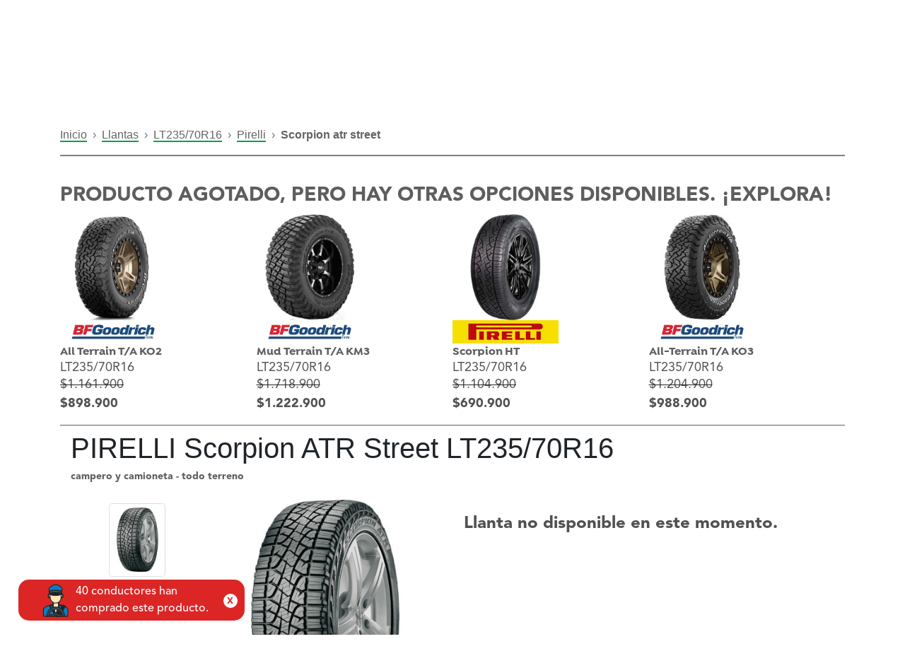

--- FILE ---
content_type: text/html; charset=UTF-8
request_url: https://www.virtualllantas.com/llanta-pirelli-scorpion-atr-street-lt235-70r16_18104
body_size: 27221
content:
<!DOCTYPE html>
<!--<html xmlns="http://www.w3.org/1999/xhtml" xml:lang="es" lang="es">-->
<html xmlns="http://www.w3.org/1999/xhtml"; xml:lang="es" lang="es-CO">
    <link rel="alternate" hreflang="es-mx" href="https://www.virtualllantas.mx" />
    <link rel="alternate" hreflang="x-default" href="https://www.virtualllantas.com/" />
    <head>
            <!-- Meta Pixel Code -->
    <script>
        !function (f, b, e, v, n, t, s) {
            if (f.fbq) return;
            n = f.fbq = function () {
                n.callMethod ?
                    n.callMethod.apply(n, arguments) : n.queue.push(arguments)
            };
            if (!f._fbq) f._fbq = n;
            n.push = n;
            n.loaded = !0;
            n.version = '2.0';
            n.queue = [];
            t = b.createElement(e);
            t.async = !0;
            t.src = v;
            s = b.getElementsByTagName(e)[0];
            s.parentNode.insertBefore(t, s)
        }(window, document, 'script',
            'https://connect.facebook.net/en_US/fbevents.js');
        fbq('init', '9837928229599190');
        fbq('track', 'PageView');
    </script>
    <!-- End Meta Pixel Code -->
    <noscript><img height="1" width="1" style="display:none" src="https://www.facebook.com/tr?id=9837928229599190&ev=PageView&noscript=1"/></noscript>
<meta http-equiv="Content-Type" content="text/html; charset=utf-8"/>
    <title>Llanta PIRELLI Scorpion ATR Street LT235/70R16 - Virtual Llantas</title>
<meta name="viewport" content="user-scalable=no, width=device-width, initial-scale=1.0"/>
<meta name="apple-mobile-web-app-capable" content="yes"/>
    <meta name="description" content="Compra tu PIRELLI Scorpion ATR Street LT235/70R16 con envío e instalación gratis en Colombia. Tu llanta ideal aquí"/>
    <meta name="keywords" content="Compra tu PIRELLI Scorpion ATR Street LT235/70R16 con envío e instalación gratis en Colombia. Tu llanta ideal aquí"/>
<meta name="robots" content="INDEX,FOLLOW"/>
<link rel="icon" href="https://www.virtualllantas.com/skin/frontend/negocioselectronicos/vll_2019/favicon.ico" type="image/x-icon"/>
<link rel="shortcut icon" href="https://www.virtualllantas.com/skin/frontend/negocioselectronicos/vll_2019/favicon.ico" type="image/x-icon"/>
<!--<script type="text/javascript" src="https://www.virtualllantas.com/skin/frontend/negocioselectronicos/vll_2019/js/scripts.js"></script>-->
<link rel="stylesheet" href="https://use.fontawesome.com/releases/v6.2.0/css/all.css">

<script type="text/javascript" src="https://www.virtualllantas.com/skin/frontend/negocioselectronicos/vll_2019/js/vendor.js"></script>
<!--<link href='//fonts.googleapis.com/css?family=Ubuntu:400,300,300italic,400italic,500,500italic,700,700italic&subset=latin,cyrillic' rel='stylesheet' type='text/css'>-->
<link rel="stylesheet" type="text/css" href="https://www.virtualllantas.com/skin/frontend/negocioselectronicos/vll_2019/css/vendor.min.css" media="all"/>
<link rel="stylesheet" type="text/css" href="https://www.virtualllantas.com/skin/frontend/negocioselectronicos/vll_2019/css/space-styles.min.css" media="all"/>
<!--[if lt IE 7]>
<script type="text/javascript">
    //<![CDATA[
    var BLANK_URL = 'https://www.virtualllantas.com/js/blank.html';
    var BLANK_IMG = 'https://www.virtualllantas.com/js/spacer.gif';
//]]>
</script>
<![endif]-->
<!--[if lt IE 9]>
<div style=' clear: both; text-align:center; position: relative;'>
    <a href="//windows.microsoft.com/en-US/internet-explorer/products/ie/home?ocid=ie6_countdown_bannercode"><img src="//storage.ie6countdown.com/assets/100/images/banners/warning_bar_0000_us.jpg" border="0" height="42" width="820" alt="You are using an outdated browser. For a faster, safer browsing experience, upgrade for free today."/></a>
</div>
<style>
    body {
        min-width: 960px !important;
    }
</style>
<![endif]-->

<link rel="stylesheet" type="text/css" href="https://www.virtualllantas.com/media/css_secure/e4f1445adf75476cf62cca68c9e4aa57.css" />
<script type="text/javascript" src="https://www.virtualllantas.com/media/js/61c466bc6175292333ed56364ce9e3a8.js"></script>

<script type="text/javascript">
//<![CDATA[
Mage.Cookies.path     = '/';
Mage.Cookies.domain   = '.www.virtualllantas.com';
//]]>
</script>
    <!-- Google Tag Manager -->
    <script>(function (w, d, s, l, i) {
            w[l] = w[l] || [];
            w[l].push({
                'gtm.start':
                    new Date().getTime(), event: 'gtm.js'
            });
            var f = d.getElementsByTagName(s)[0],
                j = d.createElement(s), dl = l != 'dataLayer' ? '&l=' + l : '';
            j.async = true;
            j.src =
                'https://www.googletagmanager.com/gtm.js?id=' + i + dl;
            f.parentNode.insertBefore(j, f);
        })(window, document, 'script', 'dataLayer', 'GTM-TD8XF3');</script>
    <!-- End Google Tag Manager -->
        <script type="text/javascript">
        //<![CDATA[
            try {
                Prototype && Prototype.Version && Event && Event.observe && Event.observe(window, 'load', function()
                {
                    if ($$('#inp_bus_abierto_cliente').length) {
                        $$('#inp_bus_abierto_cliente')[0].stopObserving('keydown');
                    }
                });
            } catch (e) {}
        //]]>
        </script>
        <script type="text/javascript">
            //<![CDATA[
                Searchanise = {};
                Searchanise.host        = 'http://www.searchanise.com';
                Searchanise.api_key     = '1s5S3z5G3e';
                Searchanise.SearchInput = '#inp_bus_abierto_cliente';

                Searchanise.AutoCmpParams = {};
                Searchanise.AutoCmpParams.union = {};
                Searchanise.AutoCmpParams.union.price = {};
                Searchanise.AutoCmpParams.union.price.min = 'se_price_0';

                Searchanise.AutoCmpParams.restrictBy = {};
                Searchanise.AutoCmpParams.restrictBy.status = '1';
                Searchanise.AutoCmpParams.restrictBy.visibility = '3|4';
                Searchanise.AutoCmpParams.restrictBy.is_in_stock = '1';

                Searchanise.options = {};
                Searchanise.AdditionalSearchInputs = '#name,#description,#sku';

                Searchanise.options.ResultsDiv = '#snize_results';
                Searchanise.options.ResultsFormPath = 'https://www.virtualllantas.com/searchanise/result';
                Searchanise.options.ResultsFallbackUrl = 'https://www.virtualllantas.com/catalogsearch/result/?q=';
                Searchanise.ResultsParams = {};
                Searchanise.ResultsParams.facetBy = {};
                Searchanise.ResultsParams.facetBy.price = {};
                Searchanise.ResultsParams.facetBy.price.type = 'slider';

                Searchanise.ResultsParams.union = {};
                Searchanise.ResultsParams.union.price = {};
                Searchanise.ResultsParams.union.price.min = 'se_price_0';

                Searchanise.ResultsParams.restrictBy = {};
                Searchanise.ResultsParams.restrictBy.status = '1';
                Searchanise.ResultsParams.restrictBy.visibility = '3|4';
                Searchanise.ResultsParams.restrictBy.is_in_stock = '1';

                Searchanise.options.PriceFormat = {
                    decimals_separator:  ',',
                    thousands_separator: '.',
                    symbol:              '',

                    decimals: '2',
                    rate:     '1',
                    after:     true
                };

                (function() {
                    var __se = document.createElement('script');
                    __se.src = 'https://www.searchanise.com/widgets/v1.0/init.js';
                    __se.setAttribute('async', 'true');
                    var s = document.getElementsByTagName('script')[0]; s.parentNode.insertBefore(__se, s);
                })();
            //]]>
        </script>
        <script type="text/javascript">//<![CDATA[
        var Translator = new Translate({"Please select an option.":"Por favor seleccione una opci\u00f3n.","This is a required field.":"Este es un campo obligatorio.","Please enter a valid number in this field.":"Por favor, introduzca un n\u00famero v\u00e1lido en este campo.","Please use letters only (a-z or A-Z) in this field.":"Usar \u00fanicamente letras (a-z o A-Z) en este campo por favor.","Please use only letters (a-z), numbers (0-9) or underscore(_) in this field, first character should be a letter.":"Por favor, use solo letras (a-z), n\u00fameros (0-9) o gui\u00f3n bajo (_) en este campo, el primer car\u00e1cter debe ser una letra.","Please enter a valid phone number. For example (123) 456-7890 or 123-456-7890.":"Por favor, introduzca un n\u00famero de tel\u00e9fono v\u00e1lido. Por ejemplo (123) 456-7890 o 123-456-7890.","Please enter a valid date.":"Por favor, introduzca una fecha v\u00e1lida.","Please enter a valid email address. For example johndoe@domain.com.":"Por favor, introduzca un Email v\u00e1lido. Por ejemplo juanperez@dominio.com.","Please enter more characters or clean leading or trailing spaces.":"Por favor ingrese mas caracteres. M\u00ednimo 7","Please enter more characters. Password should contain both numeric and alphabetic characters.":"La clave debe tener n\u00fameros y alfanum\u00e9rico","Please make sure your passwords match.":"Por favor, aseg\u00farese de que sus contrase\u00f1as coinciden.","Please enter a valid URL. For example http:\/\/www.example.com or www.example.com":"Por favor, introduzca una URL v\u00e1lida. Por ejemplo http:\/\/www.example.com o www.example.com ","Please enter a valid social security number. For example 123-45-6789.":"Por favor, introduzca un n\u00famero de seguro social v\u00e1lido. Por ejemplo 123-45-6789.","Please enter a valid zip code. For example 90602 or 90602-1234.":"Por favor, introduzca un c\u00f3digo postal v\u00e1lido. Por ejemplo 90602 o 90602-1234.","Please enter a valid zip code.":"Por favor, introduzca un c\u00f3digo postal v\u00e1lido.","Please use this date format: dd\/mm\/yyyy. For example 17\/03\/2006 for the 17th of March, 2006.":"Por favor, use este formato de fecha: dd\/mm\/aaaa. Por ejemplo 17\/03\/2006 para el 17 de marzo de 2006. ","Please enter a valid $ amount. For example $100.00.":"Por favor, introduzca una cantidad en $ v\u00e1lida. Por ejemplo: $ 100.00.","Please select one of the above options.":"Por favor, elija una de las opciones de arriba.","Please select one of the options.":"Por favor, elija una de las opciones.","Please select State\/Province.":"Por favor, elija Estado\/Provincia.","Please enter a number greater than 0 in this field.":"Por favor, introduzca un n\u00famero superior a 0 en este campo.","Please enter a valid credit card number.":"Por favor, introduzca un n\u00famero de tarjeta de cr\u00e9dito v\u00e1lido.","Please wait, loading...":" Por favor, espere, cargando ...","Complete":"Completo","Add Products":"A\u00f1adir Productos","Please choose to register or to checkout as a guest":"Escoja registrarse o como invitado para realizar su pago por favor","Please specify shipping method.":"Por favor selecciona una forma de envio.","Please specify payment method.":"Especifique m\u00e9todo de pago por favor.","Add to Cart":"Agregar al carrito","In Stock":"En existencia","Out of Stock":"Agotado"});
        //]]></script>    <meta property="og:id" content="18104"/>
    <meta property="og:title" content="Llanta PIRELLI Scorpion ATR Street LT235/70R16 - Virtual Llantas"/>
    <meta property="og:url" content="https://www.virtualllantas.com/llanta-pirelli-scorpion-atr-street-lt235-70r16_18104"/>
    <meta property="og:type" content="product"/>
    <meta property="og:image" content="https://www.virtualllantas.com/media/catalog/product/cache/1/image/9df78eab33525d08d6e5fb8d27136e95/l/l/llanta_pirelli_scorpion_atr_street_1_2.jpg"/>
    <meta property="og:description" content="Compra tu PIRELLI Scorpion ATR Street LT235/70R16 con envío e instalación gratis en Colombia. Tu llanta ideal aquí">
    <meta property="og:site_name" content="Virtual Llantas">
    <meta property="product:brand" content="PIRELLI">
            <meta property="product:availability" content="out of stock">
        <meta property="product:condition" content="nuevo">
    <meta property="product:price:amount" content="772900">
    <meta property="product:price:currency" content="COP">

    <meta name="twitter:card" content="summary_large_image">
    <meta property="twitter:domain" content="virtualllantas.com">
    <meta property="twitter:url" content="https://www.virtualllantas.com/llanta-pirelli-scorpion-atr-street-lt235-70r16_18104">
    <meta name="twitter:title" content="Llanta PIRELLI Scorpion ATR Street LT235/70R16 - Virtual Llantas">
    <meta name="twitter:description" content="Compra tu PIRELLI Scorpion ATR Street LT235/70R16 con envío e instalación gratis en Colombia. Tu llanta ideal aquí">
    <meta name="twitter:image" content="https://www.virtualllantas.com/media/catalog/product/cache/1/image/9df78eab33525d08d6e5fb8d27136e95/l/l/llanta_pirelli_scorpion_atr_street_1_2.jpg">

    <script type="application/ld+json">
    {
        "@context": "https://schema.org",
        "@type": "Organization",
        "name": "Virtual Llantas",
        "url": "https://www.virtualllantas.com/",
        "logo": "https://www.virtualllantas.com/skin/frontend/negocioselectronicos/vll_2019/images/home/nuevas/virtual-llantas-logo-header.webp",
        "description": "Somos Virtual Llantas, la tienda online #1 en llantas y accesorios del país. Encuentra ya el producto que buscas a un clic",
        "email": "ventas@virtualllantas.com",
        "sameAs": [
            "https://www.facebook.com/Virtualllantas/",
            "https://twitter.com/virtual_llantas",
            "https://www.instagram.com/virtualllantas/",
            "https://www.youtube.com/@virtual_llantas",
            "https://www.linkedin.com/company/virtual-llantas-sas/",
            "https://www.virtualllantas.com/"
        ]
    }
</script>
<script>
    (function () {
        var isBootstrapEvent = false;
        if (window.jQuery) {
            var all = jQuery('*');
            jQuery.each([
                'hide.bs.collapse',
                'hide.bs.modal',
                'hide.bs.tooltip',
                'hide.bs.popover',
                'hide.bs.tab'
            ], function (index, eventName) {
                all.on(eventName, function (event) {
                    isBootstrapEvent = true;
                });
            });
        }
        var originalHide = Element.hide;
        Element.addMethods({
            hide: function (element) {
                if (isBootstrapEvent) {
                    isBootstrapEvent = false;
                    return element;
                }
                return originalHide(element);
            }
        });
    })();

    var URL_GLOBAL = "https://www.virtualllantas.com/";
</script>

<style>
    .btn-compra-despues {
        content: url(https://www.virtualllantas.com/skin/frontend/negocioselectronicos/vll_2019/images/BANCOLOMBIA-1.png);
        filter: drop-shadow(0px 0px 6px #00000070);
        position: fixed;
        right: -5px;
        top: 300px;
        cursor: pointer;
        width: 130px;
    }

    .btn-compra-despues:hover {
        content: url(https://www.virtualllantas.com/skin/frontend/negocioselectronicos/vll_2019/images/BANCOLOMBIA-2.png);
    }

    .btn-soat {
        content: url(https://www.virtualllantas.com/skin/frontend/negocioselectronicos/vll_2019/images/ETIQUETA-SOAT.webp);
        filter: drop-shadow(0px 0px 6px #00000070);
        position: fixed;
        right: -5px;
        top: 365px;
        cursor: pointer;
        width: 127px;
        height: 60px;
    }

    @media (max-width: 940px) {
        .btn-compra-despues, .btn-soat {
            display: none;
        }
    }
</style>    </head>
    <body class="ps-static  llantas-vista-producto catalog-product-view product-scorpion-atr-street">
            <!-- Google Tag Manager (noscript) -->
    <noscript>
        <iframe src="https://www.googletagmanager.com/ns.html?id=GTM-TD8XF3"
                height="0" width="0" style="display:none;visibility:hidden"></iframe>
    </noscript>
    <!-- End Google Tag Manager (noscript) -->
        <link type="text/css" rel="stylesheet" media="screen" href="https://www.virtualllantas.com/skin/frontend/negocioselectronicos/vll_2019/le_sociallogin/css/style.css"/>
<script>
    jQuery.noConflict();
</script>
<script src="https://static.elfsight.com/platform/platform.js" async></script>
<script type="text/javascript" src="https://www.virtualllantas.com/skin/frontend/negocioselectronicos/vll_2019/le_sociallogin/js/sociallogin.js"></script>
<navigation class="ng-isolate-scope">
    <header id="navigation" class="black">
                <nav class="navbar navbar-expand-xl">
            <div class="container p-0">
                <div class="col-sm-3 mt-2 d-flex justify-content-between align-items-center" style="position:relative">
                    <div class="d-flex align-items-center">
                        <a href="https://www.virtualllantas.com/" class="p-0 m-0 d-lg-none">
                            <img title="virtual llantas logo" src="https://www.virtualllantas.com/skin/frontend/negocioselectronicos/vll_2019/images/home/nuevas/virtual-llantas-logo-header.webp" class="logo-black img-fluid" style="max-width: 135px">
                        </a>
                        <a href="https://www.virtualllantas.com/" class="p-0 m-0 d-none d-lg-block">
                            <img title="virtual llantas logo" src="https://www.virtualllantas.com/skin/frontend/negocioselectronicos/vll_2019/images/home/nuevas/virtual-llantas-logo-header.webp" class="logo-black img-fluid" style="margin-top: 2%">
                        </a>
                    </div>
                    <div class="d-flex align-items-center" style="gap: 3px">
                        <a href="#" id="wpp-movil" class="text-white pl-0 pr-0 pb-0 d-lg-none">
                            <img class="wpp-movil" alt="WhatsApp" src="https://www.virtualllantas.com/skin/frontend/negocioselectronicos/vll_2019/images/home/nuevas/whatsapp-logo.webp">
                        </a>

                        <a class="btn-menu-ubicacion text-black pl-0 pr-0 pb-0 d-lg-none mt-1" style="right: 60%;">
                                                    </a>

                        
                        <a class="registerBtn d-lg-none" href="https://www.virtualllantas.com/checkout/cart/" type="button">
                            <img title="carrito compra" style="height: 42px; width: auto" src="https://www.virtualllantas.com/skin/frontend/negocioselectronicos/vll_2019/images/home/nuevas/carrito.webp" class="logo-black">
                        </a>

                        <button class="navbar-toggler d-lg-none" type="button" data-toggle="collapse" data-target="#navbarContent">
                            <i class="fas fa-bars" style="padding: 10px; border: 2px solid #000; border-radius: 10px; font-size: 20px;"></i>
                        </button>
                    </div>
                </div>
                <div class="col-sm-12 col-md-4 d-none d-lg-block d-print-block">
                    <div style="width: auto;height: 40px;border-radius: 7px;background-color: #d5d5d4;display: flex;align-items: center">
                        <div class="col-md-12 text-center f-size-9">
                            <a href="https://www.virtualllantas.com/politicas-de-envio-y-devolucion/" style="color: #000; font-size: 0.7rem; font-weight: 600;">Envíos gratis a todo Colombia desde <b>$300.000*</b>
                                <p style="margin: 0; font-size: 12px;">(Aplican T&amp;C y conoce las excepciones aquí)</p>
                            </a>
                        </div>
                    </div>
                </div>

                <div class="col-sm-12 col-md-5 p-0">
                    <div class="collapse navbar-collapse" id="navbarContent" style="flex-direction: column; margin-top: 2px; padding: 0;">
                                                                            <ul class="navbar-nav ml-auto text-uppercase  d-sm-block d-md-none ">
                                <li class="nav-item">
                                    <a href="https://www.virtualllantas.com/" class="nav-link">LLANTAS</a>
                                </li>
                                <li class="nav-item">
                                    <a href="https://www.virtualllantas.com/comprar-rines/" class="nav-link">RINES</a>
                                </li>
                                <li class="nav-item">
                                    <a href="https://www.virtualllantas.com/accesorios" class="nav-link d-flex justify-content-center align-items-center" style="width: 100%;">
                                        PARTES y ACCESORIOS
                                        <i class="fas fa-chevron-down toggle-submenu-mobile ml-2"></i>
                                    </a>
                                    <ul class="submenu-mobile" style="display: none;">
                                        <li><a href="https://www.virtualllantas.com/movilidad-electrica/" class="nav-link pl-4">MOVILIDAD ELÉCTRICA</a></li>
                                    </ul>
                                </li>
                                <li class="nav-item">
                                    <a href="https://www.virtualllantas.com/credito-vehiculo/" class="nav-link">CRÉDITO VEHÍCULO</a>
                                </li>
                                <li class="nav-item">
                                    <a href="https://www.virtualllantas.com/servitecas-colombia/" class="nav-link">INSTALACIÓN</a>
                                </li>
                                <li class="nav-item">
                                    <a href="https://www.virtualllantas.com/programa-referidos/" class="nav-link">REFERIDOS</a>
                                </li>
                                <!--                            <li class="nav-item">
                                                                <a href="https://www.virtualllantas.com/llantas/rentingenlace/vista/" class="nav-link">RENTA DE CARRO</a>
                                                            </li>-->
                                <li class="nav-item">
                                    <a href="https://www.virtualllantas.com/promociones-de-llantas/" class="nav-link">OFERTAS</a>
                                </li>
                                <li class="nav-item">
                                    <a href="https://www.virtualllantas.com/btob/btob/vista/" class="nav-link" style="color: #fff; background: #2563EB">LÍNEA EMPRESARIAL</a>
                                </li>
                            </ul>
                                                <ul class="navbar-nav text-uppercase" id="navbarContent" style="width: 100%; flex-direction: row;">
                            <div class="col-md-3 p-0 mr-2" style="align-self: center;">
                                <a href="https://wa.me/573103748645" class="align-items-center text-center btn text-white bg-white d-none d-md-flex" style="background: #26d367 !important; border-radius: 8px; padding: 10px 10px; height: 45px" target="new">
                                    <i style="font-size: 18px;" class="mr-2 fa-brands fa-whatsapp"></i>
                                    <h5 class="m-0" style="font-size: 13px;">
                                        WHATSAPP
                                    </h5>
                                </a>
                                <!--                                <a href="https://www.messenger.com/t/404483739565045" class="align-items-center text-center btn text-white bg-white d-none d-md-flex" style="background: #009FFF !important; border-radius: 8px; padding: 10px 10px; height: 45px" target="new">-->
                                <!--                                    <i style="font-size: 18px;" class="mr-1 fab fa-facebook-messenger"></i>-->
                                <!--                                    <h5 class="m-0" style="font-size: 12px;">-->
                                <!--                                        MESSENGER-->
                                <!--                                    </h5>-->
                                <!--                                </a>-->
                            </div>
                            <div class="col-md-3 p-0" style="align-self: center;">
                                <a class="btn-menu-ubicacion align-items-center text-center btn text-black bg-white d-none d-md-flex" style="background: #d5d5d4 !important; border: none; overflow: hidden; border-radius: 8px; padding: 10px 10px; height: 45px" target="new">
                                    <i style="font-size: 18px;" class="mr-2 fa-solid fa-location-dot"></i>
                                                                    </a>
                            </div>
                                                                                                <div class="col-md-2 p-0" style="align-self: center;">
    <li class="nav-item dropdown login-sesion m-0" style="display: flex; align-items: center; list-style: none;">
        <button class="nav-icon profileBtn" data-toggle="dropdown" type="button" style="border: none; background: transparent;">
            <img title="usuario" style="height: 42px; width: auto" src="https://www.virtualllantas.com/skin/frontend/negocioselectronicos/vll_2019/images/home/nuevas/usuario.webp" class="logo-black">
        </button>
        <div class="dropdown-menu registerBtn__container">
            <nav>
                <div class="nav nav-tabs mb-4" id="nav-tab" role="tablist">
                    <a class="nav-item nav-link active" id="nav-register-tab" data-toggle="tab" role="tab" href="" data-target="#nav-register" aria-controls="nav-register" aria-selected="true">
                        Crear cuenta</a>

                    <a class="nav-item nav-link" id="nav-login-tab" data-toggle="tab" role="tab" href="" data-target="#nav-login" aria-controls="nav-login" aria-selected="false">
                        Ingresar</a>
                </div>
            </nav>
            <div class="tab-content" id="nav-tabContent">
                <div class="tab-pane fade show active" id="nav-register" role="tabpanel" aria-labelledby="nav-register-tab">
                    <h3 class="title-4-secondary mb-0">¿Eres nuevo?</h3>
                    <p class="paragraph-black">
                        ¡Bienvenido! crea tu cuenta ahora mismo
                    </p>
                    <form id="formularioRegistro" action="" class="container registerBtn__form ng-pristine ng-valid system_validador_vacio">
                        <input name="form_key" type="hidden" value="LLIXVkxwMoQwUQQS"/>
                        <div id="registro_container" class="row">
                            <div id="nombre_container" class="col-12 mb-2">
                                <input name="firstname" type="text" placeholder="Nombre" class="system_validador_vacio">
                            </div>
                            <div id="apellido_container" class="col-12 mb-2">
                                <input name="lastname" type="text" placeholder="Apellido" class="system_validador_vacio">
                            </div>
                            <div id="email_container" class="col-12 mb-2">
                                <input name="email" type="email" placeholder="Email" class="system_validador_email system_validador_vacio">
                            </div>
                            <div id="password_container" class="col-12 mb-2">
                                <input name="password" type="password" placeholder="Contraseña" class="system_validador_vacio system_validador_contrasena">
                            </div>

                            <div id="password_repeat_container" class="col-12 mb-2">
                                <input name="passwordRepeat" type="password" placeholder="Repetir contraseña" class="system_validador_vacio system_validador_contrasenarepeat">
                            </div>

                            <div class="col-12 text-left">
                                <input name="terms" class="styled-checkbox white System_validador_terms" id="styled-checkbox" type="checkbox" value="value1" style="width:auto">
                                <label for="styled-checkbox"><a href="https://www.virtualllantas.com/politica-de-privacidad/" target="new">Aceptar términos y condiciones</a></label>
                            </div>

                            <div class="col-12 text-left mb-2">
                                <input name="recibirInfo" class="styled-checkbox white" id="styled-checkbox2 system_validador_vacio" type="checkbox" value="value2">
                                <label for="styled-checkbox2">Aceptas recibir promociones, beneficios, noticias y todo tipo de información general de Virtual Llantas a través de nuestros canales oficiales</label>
                            </div>

                                                            <div class="col-12 mb-4">
                                    <button type="button" onclick="crearcuenta();" value="enviar" class="btn btn-primary sesion" id="btn_crear_cuenta">
                                        Crear cuenta
                                    </button>
                                </div>
                                                        <!--LOGIN-->
                            <div class="col-12 mt-2">
                                <div class="registerBtn__socialLogin text-center mb-4">
                                    <div class="mb-3">
                                        <img onclick="showLESocialPopup('https://www.virtualllantas.com/le_sociallogin/facebook/request/mainw_protocol/https/', 500, 270);" src="https://www.virtualllantas.com/skin/frontend/negocioselectronicos/vll_2019/le_sociallogin/images/facebook_icon.png" width="40" height="40" style="margin-top:-1px; cursor:pointer"/>
                                        <button type="button" onclick="showLESocialPopup('https://www.virtualllantas.com/le_sociallogin/facebook/request/mainw_protocol/https/', 500, 270);" class="registerBtn__socialLoginBtn registerBtn__socialLoginBtn--facebook">
                                            Entrar con Facebook
                                        </button>
                                    </div>
                                    <div>
                                        <img onclick="showLESocialPopup('https://www.virtualllantas.com/le_sociallogin/google/request/mainw_protocol/https/', 700, 500);" src="https://www.virtualllantas.com/skin/frontend/negocioselectronicos/vll_2019/le_sociallogin/images/google_plus_icon.png" width="40" height="40" style="margin-top:-1px; cursor:pointer"/>
                                        <button type="button" onclick="showLESocialPopup('https://www.virtualllantas.com/le_sociallogin/google/request/mainw_protocol/https/', 700, 500);" class="registerBtn__socialLoginBtn registerBtn__socialLoginBtn--google">
                                            Entrar con Google
                                        </button>
                                    </div>
                                </div>
                            </div>
                        </div>
                    </form>
                    <div class="registerBtn__footerText">
                        <p class="mb-0">¿Ya tienes una cuenta?</p>
                        <a href="#" class="registerBtn__changeToLogin">Ingresa aquí</a>
                    </div>
                </div>
                <div class="tab-pane fade" id="nav-login" role="tabpanel" aria-labelledby="nav-login-tab">
                    <h3 class="title-4-secondary mb-0">¿Ya tienes una cuenta?</h3>
                    <p class="paragraph-black">
                        Gracias por volver
                    </p>
                    <div class="registerBtn__socialLogin text-center mb-4">
                        <div class="mb-2">
                            <img onclick="showLESocialPopup('https://www.virtualllantas.com/le_sociallogin/facebook/request/mainw_protocol/https/', 500, 270);" src="https://www.virtualllantas.com/skin/frontend/negocioselectronicos/vll_2019/le_sociallogin/images/facebook_icon.png" width="40" height="40" style="margin-top:-1px; cursor:pointer"/>
                            <button type="button" onclick="showLESocialPopup('https://www.virtualllantas.com/le_sociallogin/facebook/request/mainw_protocol/https/', 500, 270);" class="registerBtn__socialLoginBtn registerBtn__socialLoginBtn--facebook">
                                Entrar con Facebook
                            </button>
                        </div>
                        <div>
                            <img onclick="showLESocialPopup('https://www.virtualllantas.com/le_sociallogin/google/request/mainw_protocol/https/', 700, 500);" src="https://www.virtualllantas.com/skin/frontend/negocioselectronicos/vll_2019/le_sociallogin/images/google_plus_icon.png" width="40" height="40" style="margin-top:-1px; cursor:pointer"/>
                            <button type="button" onclick="showLESocialPopup('https://www.virtualllantas.com/le_sociallogin/google/request/mainw_protocol/https/', 700, 500);" class="registerBtn__socialLoginBtn registerBtn__socialLoginBtn--google">
                                Entrar con Google
                            </button>
                        </div>
                    </div>
                    <form id="formularioIngreso" action="" class="container registerBtn__form ng-pristine ng-valid">
                        <div id="login_container" class="row">
                            <div class="col-12 mb-2">
                                <input name="username" type="email" placeholder="Email" class="system_validador_email system_validador_vacio">
                            </div>
                            <div class="col-12 mb-4">
                                <input name="password" type="password" id="txtpasswordIng" placeholder="Contraseña" class="system_validador_vacio">
                            </div>
                                                        <div class="col-12 mb-4">
                                <button id="btn_ingresar" type="button" onclick="ingresar()" class="btn btn-primary sesion">
                                    Ingresar
                                </button>
                            </div>
                                                    </div>
                    </form>
                    <div class="registerBtn__footerText">
                        <a href="https://www.virtualllantas.com/customer/account/forgotpassword/">¿Olvidaste la contraseña?</a>
                    </div>
                </div>
            </div>
        </div>
    </li>
</div>                                
                            <div class="col-md-2 p-0" style="align-self: center; display: flex; justify-content:center">
                                <li class="nav-item dropdown cart-menu isOut m-0" style="float:left">
                                    <button class="nav-icon registerBtn" data-toggle="dropdown" type="button">
                                        <img title="carrito compra" style="height: 42px; width: auto" src="https://www.virtualllantas.com/skin/frontend/negocioselectronicos/vll_2019/images/home/nuevas/carrito.webp" class="logo-black">
                                    </button>
                                    <div class="dropdown-menu cart_container">
                                        <div class="row no-gutters">
                                                                                            <div class="col-12">
                                                    <center>
                                                        Aun no tienes productos en el carrito
                                                    </center>
                                                </div>
                                                                                    </div>
                                    </div>
                                </li>
                            </div>
                            <div class="col-12 col-md-2 p-0" style="align-self: center;">
                                <li class="nav-item dropdown">
                                    <a class="nav-link dropdown-toggle sites" data-toggle="dropdown" href="" aria-expanded="false">
                                        <img title="colombia bandera" src="https://www.virtualllantas.com/skin/frontend/negocioselectronicos/vll_2019/assets/images/menu/COLOMBIA.png" width="30">
                                        CO
                                    </a>
                                    <div class="dropdown-menu p-0 mexico-icon">
                                        <a class="dropdown-item nav-link sites " href="https://www.virtualllantas.mx/">
                                            <img title="bandera mexico" src="https://www.virtualllantas.com/skin/frontend/negocioselectronicos/vll_2019/assets/images/menu/bandera-mexico.svg">
                                            MX
                                        </a>
                                    </div>
                                </li>
                                                            </div>
                        </ul>
                    </div>
                </div>
            </div>
        </nav>
    </header>
</navigation>
<div class="container">
    <div class="d-flex justify-content-center">
        <div class="col-12 col-md-10 mb-2 mt-2" id="buscador-productos-header">
                                </div>
    </div>
</div>
<style>
    #inp_bus_abierto_cliente, #inp_bus_abierto_asesor {
        background-image: url("https://www.virtualllantas.com/skin/frontend/negocioselectronicos/vll_2019/images/lupa.png");
        background-repeat: no-repeat;
        background-position: 15px;
    }

    #inp_bus_abierto_cliente::placeholder {
        color: #A4A4A4;
        margin-left: 30px;
    }

    #inp_bus_abierto_asesor::placeholder {
        color: #474444;
        margin-left: 30px;
    }

</style>
<script>
	jQuery(document).on('keyup', '#inp_bus_abierto_cliente', function (e) {
		if (e.keyCode === 13) {
			jQuery(this).parent().parent().submit();
		}
	});

	jQuery(document).on('keyup', '#inp_bus_abierto_asesor', function (e) {
		if (e.keyCode === 13) {
			buscarProductos();
		}
	});

	function buscarProductos() {
		Swal.showLoading();
		requestSimple("llantas/ajaxbusqueda/abierto", "criterio=" + jQuery('#inp_bus_abierto_asesor').val(), recibirBuscarProducto, "GET");
	}

	function recibirBuscarProducto(data) {
		console.log(data);
		if (data.url_medida !== "") {
			document.location = data.url_medida;
		} else {
			Swal.fire("Sin resultados.");
		}
	}

</script>
    <section id="menu-princial">
        <div class="container d-none d-lg-block d-print-block">
            <div class="row">
                <nav class="navbar-nav col-md-12 p-0">
                    <ul class="d-inline-flex justify-content-between activar-opcion">
                        <li class="nav-item">
                            <a class="btn-menu" href="https://www.virtualllantas.com/">INICIO</a>
                        </li>
                        <li class="nav-item">
                            <a class="btn-menu " href="https://www.virtualllantas.com/comprar-rines/">RINES</a>
                        </li>
                        <li class="nav-item menu-with-submenu">
                            <a class="btn-menu" href="https://www.virtualllantas.com/accesorios">PARTES Y ACCESORIOS</a>
                            <div class="submenu-hover">
                                <ul class="submenu-list">
                                    <li><a href="https://www.virtualllantas.com/movilidad-electrica/" class="btn-menu btn-submenu">MOVILIDAD ELÉCTRICA</a></li>
                                </ul>
                            </div>
                        </li>
                        <li class="nav-item">
                            <a class="btn-menu " href="https://www.virtualllantas.com/credito-vehiculo/">CRÉDITO VEHÍCULO</a>
                        </li>
                        <li class="nav-item">
                            <a class="btn-menu " href="https://www.virtualllantas.com/servitecas-colombia/">INSTALACIÓN</a>
                        </li>
                        <li class="nav-item">
                            <a class="btn-menu " href="https://www.virtualllantas.com/programa-referidos/">REFERIDOS</a>
                        </li>
                        <!--                    <li class="nav-item">
                                                <a class="btn-menu" href="https://www.virtualllantas.com/llantas/rentingenlace/vista/"> RENTA DE CARROS</a>
                                            </li>-->
                        <li class="nav-item">
                            <a class="btn-menu btn-menu-rojo" href="https://www.virtualllantas.com/promociones-de-llantas/promo/liquidacion/"> OFERTAS <img title="ofertas icono" src="https://www.virtualllantas.com/skin/frontend/negocioselectronicos/vll_2019/images/home/nuevas/ofertas-icon.webp" alt="" width="28" style="margin-bottom: 8px;"></a>
                        </li>
                        <li class="nav-item">
                            <a class="btn-menu btn-menu-negro" href="https://www.virtualllantas.com/btob/btob/vista/" style="background-color: #2563EB !important;"> LÍNEA EMPRESARIAL</a>
                        </li>
                        <li class="nav-item">
                            <a class="btn-menu btn-menu-negro" href="https://blog.virtualllantas.com/"> BLOG</a>
                        </li>
                    </ul>
                </nav>
            </div>
        </div>
    </section>

<div id="retencion-popup" class="text-white p-3" style="display: none; position: fixed; top: 30px; right: 80px; width: 300px; background-color: #dc2626; box-shadow: 0 0 10px rgba(0,0,0,0.3); border-radius: 20px; z-index: 9999;">
    <div class="text-right" style="position: absolute; top: 2px; right: 10px;">
        <span id="close-retencion-popup" class="text-black text-center" style="cursor: pointer; font-weight: bold; display: inline-block; width: 20px; height: 20px; background-color: white; border-radius: 50%; line-height: 18px;">x</span>
    </div>
    <h3 style="font-size: 17px;" class="Avenir-Medium bold text-center mt-3 ml-1">¡SIGAMOS RODANDO JUNTOS!</h3>
    <p style="font-family: Isidora-sans-alt-bold; font-size: 13px" class="mt-2 ml-1">Recuerda que tenemos atención <br>
        especializada por WhatsApp.<br>
        Igualamos y mejoramos cualquier precio <br>
        ... Y muchos beneficios mas para ti
    </p>
    <div class="text-center">
        <a href="https://api.whatsapp.com/send/?phone=573103748645" target="_blank">
            <button class="btn py-2 px-3 text-white" style="background-color: #000000;border: none; border-radius: 6px; cursor: pointer; font-family: Isidora-sans-alt-bold;">Quiero Beneficios</button>
        </a>
    </div>
</div>

<script>
    jQuery(document).ready(function () {
        let shown = false;
        let timer;
        let sensibilidad = 200; // Distancia en píxeles desde el borde

        function mostrarPopup() {
                        if (!shown) {
                jQuery('#retencion-popup').fadeIn(100);
                shown = true;
            }
                    }

        jQuery(document).on('mousemove', function (e) {
            // Calcular la posición del mouse respecto a la ventana
            let mouseY = e.clientY;
            let mouseX = e.clientX;
            let windowWidth = jQuery(window).width();

            // Si el mouse está cerca de la esquina superior derecha
            if (mouseY <= sensibilidad && mouseX >= (windowWidth - sensibilidad)) {
                clearTimeout(timer);
                timer = setTimeout(mostrarPopup, 100);
            } else {
                clearTimeout(timer);
            }
        });

        jQuery(document).on('click', '#close-retencion-popup', function () {
            jQuery('#retencion-popup').fadeOut(300);
        });
    });
</script>
<style>
    .btn-menu {
        padding: 14px 14px;
        background-color: transparent;
        border-radius: 8px;
        transition: all 0.3s;
        color: #000;
    }

    .btn-submenu {
        color: black !important;
        background-color: white !important;
    }

    .btn-menu-negro {
        background: #171717;
        color: #fff !important;
        font-size: 1.1rem;
        cursor: pointer !important;
    }

    .btn-menu-rojo {
        background: #EF132E;
        color: #fff !important;
        font-size: 1.1rem;
        cursor: pointer !important;
    }

    .btn-menu:hover {
        background-color: #8A8A8A !important;
        color: white !important;
        text-decoration: none;
    }

    .btn-menu-active {
        background-color: #EF132E;
        color: white !important;
    }

    .sites:hover {
        color: #000 !important;
        background: #fff !important;
    }

    .mexico-icon {
        min-width: 0px;
        width: 70px;
        border: 2px solid #000;
    }

    .icons {
        padding-top: 3%;
        position: absolute;
    }

    .contenedor-submenu {
        background: #000;
        color: #fff;
        position: absolute;
        left: 190px;
        top: 55px;
        z-index: 999;
        border-radius: 10px;
        padding: 15px !important;
        display: none !important;
    }

    .contenedor-submenu div {
        position: absolute;
        left: 220px;
        transform: rotate(45deg);
        top: -10px;
        border: 10px solid #000;
    }

    .contenedor-submenu h5 {
        padding: 0px 0px 17px 10px;
    }

    .scroll-submenu:hover > .contenedor-submenu {
        display: inline-flex !important;
    }

    .line-alto,
    .line-alto a {
        line-height: 30px !important;
        border-radius: 10px;
        padding: 10px;

    }

    .line-alto:hover {
        background: rgba(209, 209, 209, .5);
    }

    @keyframes moveButton {
        0% {
            transform: translateX(-50%);
        }
        100% {
            transform: translateX(-60%);
        }
    }

    .banner-inline-head {
        display: flex;
        justify-content: center;
        align-items: center;
        background-color: #FFD700;
        padding: 10px 20px;
        color: #000;
        font-family: Arial, sans-serif;
        font-size: 14px;
    }

    .banner-contenido {
        margin-right: 20px;
    }

    .banner-contenido strong {
        font-weight: bold;
    }

    .banner-boton {
        background-color: #FF0000;
        color: #fff;
        padding: 8px 15px;
        text-decoration: none;
        border-radius: 10px;
        font-weight: bold;
        white-space: nowrap;
    }

    #navigation.black .nav-icon .logo-black-movil {
        display: none;
    }

    #navigation.black .nav-icon .logo-black-movil {
        display: inline-block;
    }

    #navigation.black .logo-black-movil {
        display: block;
    }

    @media (max-width: 992px) {
        .registerBtn__container {
            right: -27vw !important;
        }

        .dropdown-menu {
            min-width: 21rem !important;
        }
    }

    .menu-with-submenu {
        position: relative;
    }

    .submenu-hover {
        position: absolute;
        top: 100%;
        left: 0;
        border-radius: 8px;
        min-width: 220px;
        opacity: 0;
        visibility: hidden;
        transform: translateY(-10px);
        transition: all 0.3s ease;
        z-index: 1000;
    }

    .menu-with-submenu:hover .submenu-hover {
        opacity: 1;
        visibility: visible;
        transform: translateY(0);
    }

    .submenu-list {
        list-style: none;
        padding: 0 !important;
        margin: 0;
    }

    .submenu-mobile {
        list-style: none;
        padding-left: 0;
        margin: 0;
    }

    .submenu-mobile li a {
        background-color: #f5f5f5;
        font-size: 0.9rem;
    }

    .toggle-submenu-mobile {
        transition: transform 0.3s ease;
    }

    .toggle-submenu-mobile.rotate {
        transform: rotate(180deg);
    }

</style>


<script type="text/javascript">

    jQuery('.btn-menu-ubicacion').on('click', () => {
        jQuery('#modal_ubicacion').modal({
            show: true
        });
    })

    jQuery(".btn-menu").each(function () {
        if (jQuery(this).attr("href") == location.origin + location.pathname) {
            jQuery(this).addClass("btn-menu-active")
        }
    })

	jQuery(document).ready(function() {
		jQuery('.toggle-submenu-mobile').on('click', function(e) {
			e.preventDefault();
			e.stopPropagation();
			jQuery(this).closest('.nav-item').find('.submenu-mobile').slideToggle(300);
			jQuery(this).toggleClass('rotate');
		});
	});

        var ingreso = document.getElementById("formularioIngreso");
    if (ingreso) {
        ingreso.addEventListener("keyup", function (event) {
            if (event.keyCode === 13) {
                event.preventDefault();
                document.getElementById("btn_ingresar").click();
            }
        });
    }

    var ingresoMovil = document.getElementById("formularioIngreso-movil");
    if (ingresoMovil) {
        ingresoMovil.addEventListener("keyup", function (event) {
            if (event.keyCode === 13) {
                event.preventDefault();
                document.getElementById("btn_ingresar-movil").click();
            }
        });
    }

    var registro = document.getElementById("formularioRegistro");
    if (registro) {
        registro.addEventListener("keyup", function (event) {
            if (event.keyCode === 13) {
                event.preventDefault();
                document.getElementById("btn_crear_cuenta").click();
            }
        });
    }

    var registroMovil = document.getElementById("formularioRegistro-movil");
    if (registroMovil) {
        registroMovil.addEventListener("keyup", function (event) {
            if (event.keyCode === 13) {
                event.preventDefault();
                document.getElementById("btn_crear_cuenta-movil").click();
            }
        });
    }
    
    function crearcuenta() {
        if (system_validarcampos("registro_container", 1) && ValidarRadioButtonTerms("terms")) {
            Swal.showLoading();
            AjaxSerializarForm2('general/ajax/savecustomer', "formularioRegistro", RecibirCrearCuenta);
        }
    }

    function crearcuentaMovil() {
        if (system_validarcampos("registro_container-movil", 1) && ValidarRadioButtonTerms("terms")) {
            Swal.showLoading();
            AjaxSerializarForm2('general/ajax/savecustomer', "formularioRegistro-movil", RecibirCrearCuenta);
        }
    }

    function RecibirCrearCuenta(data) {
        if (data.registrado == 1) {
            Swal.fire("Cuenta registrada.", '', 'success');
            location.href = "https://www.virtualllantas.com/" + "customer/account/";
        } else {
            Swal.fire("La cuenta ingresada ya existe.", '', 'error');
        }
    }

    function ingresar() {
        if (system_validarcampos("login_container", 1)) {
            Swal.showLoading();
            AjaxSerializarForm2('general/ajax/loadcustomer', "formularioIngreso", RecibirIngresoCuenta);
        }
    }

    function ingresarMovil() {
        if (system_validarcampos("login_container-movil", 1)) {
            Swal.showLoading();
            AjaxSerializarForm2('general/ajax/loadcustomer', "formularioIngreso-movil", RecibirIngresoCuenta);
        }
    }

    function RecibirIngresoCuenta(data) {
        if (data.logueado == 1) {
            var URLactual = jQuery(location).attr('href');
            if (URLactual === "https://www.virtualllantas.com/" + "checkout/cart/") {
                location.href = "https://www.virtualllantas.com/" + "checkout/cart/";
            } else {
                location.href = "https://www.virtualllantas.com/" + "customer/account/";
            }
        } else {
            Swal.fire("Registro o contraseña inválido.", '', 'error');
        }
    }

    function ejecutarCardLoginMovil() {

        const loginContainer = document.querySelector('.login-sesion-movil');

        if (loginContainer) {
            const tabLinks = loginContainer.querySelectorAll('.nav-tabs .nav-link');

            tabLinks.forEach(link => {
                link.addEventListener('click', function (e) {
                    e.preventDefault();
                    e.stopPropagation();

                    tabLinks.forEach(l => {
                        l.classList.remove('active');
                        l.setAttribute('aria-selected', 'false');
                    });

                    const allPanes = loginContainer.querySelectorAll('.tab-pane');
                    allPanes.forEach(pane => {
                        pane.classList.remove('show', 'active');
                    });

                    this.classList.add('active');
                    this.setAttribute('aria-selected', 'true');

                    const targetId = this.getAttribute('data-target');
                    loginContainer.querySelector(targetId).classList.add('show', 'active');

                    const dropdown = this.closest('.dropdown-menu');
                    if (dropdown) {
                        dropdown.classList.add('show');
                    }
                });
            });

            const dropdownMenu = loginContainer.querySelector('.dropdown-menu');
            if (dropdownMenu) {
                dropdownMenu.addEventListener('click', function (event) {
                    event.stopPropagation();
                });
            }
        }
    }
</script>        <div class="wrapper ps-static es-lang-class">
                <noscript>
        <div class="global-site-notice noscript">
            <div class="notice-inner">
                <p>
                    <strong>JavaScript seems to be disabled in your browser.</strong><br />
                    You must have JavaScript enabled in your browser to utilize the functionality of this website.                </p>
            </div>
        </div>
    </noscript>
            <div class="page">		
                                <section class="container-fluid  llantas-vista-producto catalog-product-view product-scorpion-atr-street ng-scope">
                    <script>
    if (typeof dataLayer !== 'undefined') {


        //GA3
        dataLayer.push({
            event: "viewProductEE",
            ecommerce: {
                currencyCode: "COP",
                detail: {
                    products: [{
                        id: 'PI2617000',
                        name: 'Scorpion ATR Street LT235/70R16',
                        price: '772900.00',
                        brand: 'PIRELLI',
                        category: 'campero y camioneta - todo terreno'
                    }]
                }
            }
        });
        //GA4
        dataLayer.push({
            event: "view_item",
            ecommerce: {
                items: [{
                    item_id: 'PI2617000',
                    item_name: 'Scorpion ATR Street LT235/70R16',
                    coupon: '',
                    discount: 0,
                    affiliation: '',
                    item_brand: 'PIRELLI',
                    item_category: 'campero y camioneta - todo terreno',
                    item_variant: 'LT235/70R16',
                    price: 772900.00,
                    currency: 'COP'
                }],
                value: 772900.00            }
        });
    }
</script><input type="hidden" value="644900" id="ee-gtm-price"/>
<script>
    function AgregarAlCarrito() {
        if (typeof dataLayer !== 'undefined') {
            //GA4
            dataLayer.push({
                event: "addToCartEE",
                ecommerce: {
                    currencyCode: "COP",
                    add: {
                        products: [{
                            id: "PI2617000",
                            name: "Scorpion ATR Street LT235/70R16",
                            price: "772900.00",
                            brand: "PIRELLI",
                            category: 'campero y camioneta - todo terreno',
                            quantity: parseInt(jQuery('#qty').val())
                        }]
                    }
                }
            });

            //GA4
            dataLayer.push({
                event: "add_to_cart",
                value: parseInt(jQuery('#qty').val()) * parseInt(jQuery('#ee-gtm-price').val()),
                ecommerce: {
                    currency: "COP",
                    items: [{
                        item_id: "PI2617000",
                        item_name: "Scorpion ATR Street LT235/70R16",
                        price: "772900.00",
                        item_brand: "PIRELLI",
                        item_category: 'campero y camioneta - todo terreno',
                        currency: "COP",
                        price: parseInt(jQuery('#ee-gtm-price').val()),
                        quantity: parseInt(jQuery('#qty').val())
                    }]
                }
            });
        }

        if (typeof fbq !== 'undefined') {
            fbq('track', 'AddToCart', {
                content_ids: ['PI2617000'], // 'REQUIRED': array of product IDs
                content_type: 'product', // RECOMMENDED: Either product or product_group based on the content_ids or contents being passed.
            });
        }
    }
</script><script type="text/javascript">
    var optionsPrice = new Product.OptionsPrice([]);
</script>
<form action="https://www.virtualllantas.com/checkout/cart/add/uenc/aHR0cHM6Ly93d3cudmlydHVhbGxsYW50YXMuY29tL2xsYW50YXMvdmlzdGEvcHJvZHVjdG8vaWQvMTgxMDQv/product/18104/form_key/LLIXVkxwMoQwUQQS/" method="post" id="product_addtocart_form" >
    <input type="hidden" id="form_key" value="LLIXVkxwMoQwUQQS"/>
    <a id="inicio-carga"></a>
    <section class="interna result ng-scope">
        <div class="container results">
            <div class="col-lg-12 pl-0 pr-0">
                <ul class="breadcrumb">
                    <li class="breadcrumb-item"><a href="https://www.virtualllantas.com/">Inicio</a></li>
                    <li class="breadcrumb-item"><a href="https://www.virtualllantas.com/">Llantas</a></li>
                    <li class="breadcrumb-item"><a href="https://www.virtualllantas.com/llantas-lt235-70r16">LT235/70R16</a></li>
                    <li class="breadcrumb-item"><a href="https://www.virtualllantas.com/llantas-pirelli-para-carro/">Pirelli</a></li>
                    <li class="breadcrumb-item last-item"><a href="https://www.virtualllantas.com/llanta-pirelli-scorpion-atr-street-lt235-70r16_18104">Scorpion atr street</a></li>
                </ul>
            </div>
                        <hr class="hr-title d-none d-md-block" style="margin-bottom: 1rem;">
                        <div class="llanta row no-gutters my-4 oro">
                            <h2 class="title-2-secondary mt-3">Producto agotado, pero hay otras opciones disponibles. ¡Explora!</h2>
            <div class="grid-recomendada">
                
<div class=" marginRelacionado">
    <div class="relacionado">
        
<div style="z-index:1">
	            <div class="etiqueta_descuento" >
                <span>25%</span>
                <p>DCTO</p>
            </div>
    </div>        <a href="https://www.virtualllantas.com/llanta-bf-goodrich-all-terrain-t-a-ko2-235-70r16_10637" title="BF GOODRICH All Terrain T/A KO2" style="color:#5c5e60">
            <img style="max-width: 150px" src="https://www.virtualllantas.com/media/catalog/product/cache/1/small_image/200x200/9df78eab33525d08d6e5fb8d27136e95/l/l/llanta_bf_goodrich_all_terrain_ta_ko2_8.jpg" width="100%">
        </a>
        <div class="marca">
            <img style="max-width: 150px" title="Llantas bf goodrich" src="https://virtualllantas-cyan.nyc3.digitaloceanspaces.com/marcas/7/20240923155511-bf-goodrich.png">
        </div>
        <div class="nombre">
            <a href="" class="title-4-secondary">All Terrain T/A KO2</a>
            <p class="paragraph-black">LT235/70R16</p>
        </div>
                    <div class="price">
                <strike>
                    <p style="font-size: 18px" class="antes">$1.161.900</p>
                </strike>
                <p style="font-size: 18px" class="despues">$898.900</p>
            </div>
            </div>
</div>


<style>
    @media only screen and (max-width: 529px) {
        .marginRelacionado {
            margin-bottom: 43px;
        }
    }
</style>













<div class=" marginRelacionado">
    <div class="relacionado">
        
<div style="z-index:1">
	            <div class="etiqueta_descuento" >
                <span>29%</span>
                <p>DCTO</p>
            </div>
    </div>        <a href="https://www.virtualllantas.com/llanta-bf-goodrich-mud-terrain-t-a-km3-235-70r16_22104" title="BF GOODRICH Mud Terrain T/A KM3" style="color:#5c5e60">
            <img style="max-width: 150px" src="https://www.virtualllantas.com/media/catalog/product/cache/1/small_image/200x200/9df78eab33525d08d6e5fb8d27136e95/l/l/llanta_bf_goodrich_mud_terrain_ta_km3_1_1_1_7.jpg" width="100%">
        </a>
        <div class="marca">
            <img style="max-width: 150px" title="Llantas bf goodrich" src="https://virtualllantas-cyan.nyc3.digitaloceanspaces.com/marcas/7/20240923155511-bf-goodrich.png">
        </div>
        <div class="nombre">
            <a href="" class="title-4-secondary">Mud Terrain T/A KM3</a>
            <p class="paragraph-black">LT235/70R16</p>
        </div>
                    <div class="price">
                <strike>
                    <p style="font-size: 18px" class="antes">$1.718.900</p>
                </strike>
                <p style="font-size: 18px" class="despues">$1.222.900</p>
            </div>
            </div>
</div>


<style>
    @media only screen and (max-width: 529px) {
        .marginRelacionado {
            margin-bottom: 43px;
        }
    }
</style>













<div class=" marginRelacionado">
    <div class="relacionado">
        
<div style="z-index:1">
	            <div class="etiqueta_descuento" >
                <span>37%</span>
                <p>DCTO</p>
            </div>
    </div>        <a href="https://www.virtualllantas.com/llanta-pirelli-scorpion-ht-235-70r16_31874" title="PIRELLI Scorpion HT" style="color:#5c5e60">
            <img style="max-width: 150px" src="https://www.virtualllantas.com/media/catalog/product/cache/1/small_image/200x200/9df78eab33525d08d6e5fb8d27136e95/l/l/llanta-pirelli-scorpion-ht_1.jpg" width="100%">
        </a>
        <div class="marca">
            <img style="max-width: 150px" title="Llantas pirelli" src="https://virtualllantas-cyan.nyc3.digitaloceanspaces.com/marcas/62/20250205093111-logo_pirelli.png">
        </div>
        <div class="nombre">
            <a href="" class="title-4-secondary">Scorpion HT</a>
            <p class="paragraph-black">LT235/70R16</p>
        </div>
                    <div class="price">
                <strike>
                    <p style="font-size: 18px" class="antes">$1.104.900</p>
                </strike>
                <p style="font-size: 18px" class="despues">$690.900</p>
            </div>
            </div>
</div>


<style>
    @media only screen and (max-width: 529px) {
        .marginRelacionado {
            margin-bottom: 43px;
        }
    }
</style>













<div class=" marginRelacionado">
    <div class="relacionado">
        
<div style="z-index:1">
	            <div class="etiqueta_descuento" >
                <span>21%</span>
                <p>DCTO</p>
            </div>
    </div>        <a href="https://www.virtualllantas.com/llanta-bf-goodrich-all-terrain-t-a-ko3-235-70r16_57325" title="BF GOODRICH All-Terrain T/A KO3" style="color:#5c5e60">
            <img style="max-width: 150px" src="https://www.virtualllantas.com/media/catalog/product/cache/1/small_image/200x200/9df78eab33525d08d6e5fb8d27136e95/b/f/bfgoodrich_all-terrain-t-slash-a-ko3__7_2.jpg" width="100%">
        </a>
        <div class="marca">
            <img style="max-width: 150px" title="Llantas bf goodrich" src="https://virtualllantas-cyan.nyc3.digitaloceanspaces.com/marcas/7/20240923155511-bf-goodrich.png">
        </div>
        <div class="nombre">
            <a href="" class="title-4-secondary">All-Terrain T/A KO3</a>
            <p class="paragraph-black">LT235/70R16</p>
        </div>
                    <div class="price">
                <strike>
                    <p style="font-size: 18px" class="antes">$1.204.900</p>
                </strike>
                <p style="font-size: 18px" class="despues">$988.900</p>
            </div>
            </div>
</div>


<style>
    @media only screen and (max-width: 529px) {
        .marginRelacionado {
            margin-bottom: 43px;
        }
    }
</style>












            </div>
            <hr class="w-100 mb-2">
            
<style>
    .grid-recomendada {
        width: 100%;
        display: grid;
        grid-template-columns: repeat(4, 1fr)
    }

    @media (max-width: 768px) {
        .grid-recomendada {
            grid-template-columns: repeat(2, 1fr)
        }
    }
</style>

                <div class="col-12 col-md-12 ">
                    <h1>PIRELLI Scorpion ATR Street LT235/70R16</h1>
                    <div class="clearfix"></div>
                    <h2 class="text-left sub-title" style="font-size: 14px!important;text-transform: lowercase;"><strong>CAMPERO Y CAMIONETA</strong> -
                        Todo Terreno                    </h2>
                                                        </div>
                
                <div class="col-12">

                    <div class="info mt-3 mb-0">
                        <div class="row no-gutters">
                            <link rel="stylesheet" href="https://cdn.jsdelivr.net/gh/andreknieriem/simplelightbox@master/dist/simple-lightbox.min.css">
<script src="https://cdn.jsdelivr.net/npm/simplelightbox@2.0.0/dist/simple-lightbox.min.js"></script>
<script src="https://baijs.com/tinycarousel/js/jquery.tinycarousel.js"></script>

<!--PEQUEÑAS-->

    <div class="col-md-2 thumbs d-none d-md-block p-0">
        <div id="slider5" style="height: 100%">
            <div class="viewport">
                <div class="overview">
                    
                                                                    <div class="gallery mr-auto ml-auto" style="width: 40%; margin:5px">
                            <a class="card" href="https://www.virtualllantas.com/media/catalog/product/cache/1/image/9df78eab33525d08d6e5fb8d27136e95/l/l/llanta_pirelli_scorpion_atr_street_1_2.jpg">
                                <img src="https://www.virtualllantas.com/media/catalog/product/cache/1/thumbnail/80x108/9df78eab33525d08d6e5fb8d27136e95/l/l/llanta_pirelli_scorpion_atr_street_1_2.jpg" alt="" width="100%" class=""
                                     title="PIRELLI Scorpion ATR Street LT235/70R16" alt="PIRELLI Scorpion ATR Street LT235/70R16"/>
                            </a>
                        </div>
                                                                            </div>
            </div>

            <!--<button class="buttons next btn-down" type="button">
                <img src="https://www.virtualllantas.com/skin/frontend/negocioselectronicos/vll_2019/assets/images/resultado/down.svg" alt=""/>
            </button>-->
        </div>
    </div>

<!--GRANDES-->

<div class="col-md-4 col-12 pl-0">
    <div class="row no-gutters">
        <div class="col-12 col-md-12 img-llanta">
            <div class="row no-gutters">
                
                    
<div style="z-index:1">
	</div>            </div>
            <div class="gallery ml-auto mr-auto">
                <a href="https://www.virtualllantas.com/media/catalog/product/cache/1/image/9df78eab33525d08d6e5fb8d27136e95/l/l/llanta_pirelli_scorpion_atr_street_1_2.jpg">
                    <img src="https://www.virtualllantas.com/media/catalog/product/cache/1/image/383x/9df78eab33525d08d6e5fb8d27136e95/l/l/llanta_pirelli_scorpion_atr_street_1_2.jpg" alt="" width="100%" class="display-tire" title="PIRELLI Scorpion ATR Street LT235/70R16"
                         alt="PIRELLI Scorpion ATR Street LT235/70R16"/>
                </a>
                <div style="position: absolute;bottom: 100px;">
                                        </div>
                                    <div class="p-2 bg_tipo_oro col-12">
                        <img src="https://www.virtualllantas.com/skin/frontend/negocioselectronicos/vll_2019/assets/images/resultado/oro.svg" width="25">
                        oro                    </div>
                            </div>
            <img class="img-marca " src="https://virtualllantas-cyan.nyc3.digitaloceanspaces.com/marcas/62/20250205093111-logo_pirelli.png">
        </div>
        <!--
                        <a href="https://app.monstercampaigns.com/c/c4iixn4trdufabdfuzig/" target="_blank" style="color:#10A94D" class="btn-negociar animated bounce infinite">
                        <button class="btn" type="button" onclick="" style="padding: 10px; background: #00AB44;border-radius: 0px; margin-bottom: -11px; height: 57px; border: none; width:100%">
                            <p style="font-size: 22px; color: white; font-weight: bold; font-family: AvenirLTStd-Black;">NEGOCIEMOS</p>
                        </button>
                    </a>
    -->
    </div>

    
    
    
    <script>
        jQuery(function () {
            var $gallery = new SimpleLightbox('.gallery a', {});
            $gallery.on('show.simplelightbox', function () {
            })
                .on('shown.simplelightbox', function () {
                })
                .on('close.simplelightbox', function () {
                })
                .on('closed.simplelightbox', function () {
                })
                .on('change.simplelightbox', function () {
                })
                .on('next.simplelightbox', function () {
                })
                .on('prev.simplelightbox', function () {
                })
                .on('nextImageLoaded.simplelightbox', function () {
                })
                .on('prevImageLoaded.simplelightbox', function () {
                })
                .on('changed.simplelightbox', function () {
                })
                .on('nextDone.simplelightbox', function () {
                })
                .on('prevDone.simplelightbox', function () {
                })
                .on('error.simplelightbox', function (e) {
                });
        });
    </script>


    <style>
        /* slider5 */
        #slider5 {
            height: 1%;
            overflow: hidden;
            padding: 0 0 10px;
            width: 200px;
            margin: 0 auto;
        }

        #slider5 .viewport {
            width: 180px;
            height: 87%;
            overflow: hidden;
            position: relative;
        }

        #slider5 .overview {
            list-style: none;
            float: right;
            width: 130px;
            left: 0;
            top: 0;
        }

        #slider5 .overview li {
            float: left;
            margin: 0 0 20px 0;
            padding: 1px;
            height: 121px;
            border: 1px solid #dcdcdc;
            width: 154px;
        }

        #slider5 .overview {
            list-style: none;
            float: right;
            width: 100%;
            left: 0;
            top: 0;
            height: 400px;
            overflow: auto;
        }
    </style>                        </div>
                        <div class="col-md-6 p-0">
                            <div class="row no-gutters">
                                                                    <div class="col-12 col-md-12 p-3">
                                        <p class="text-left sub-title"><strong>Llanta no disponible en este momento.</strong></p>
                                    </div>
                                                            </div>
                                                    </div>
                    </div>
                </div>
            </div>
                        <div class="col-md-12 p-0">
                <p style="font-size: 13px;text-align: right;float:right;font-weight: bold;">Imagen ilustrativa. El producto no incluye el rin ni elementos adicionales que lo acompañe.</p>
                <br>
            </div>
                    </div>
                <div class="col-12">
                    </div>
        <div class=" col-md-12 tabs-producto p-0 ">
            <ul class="nav nav-pills mb-3 d-flex justify-content-between" id="pills-tab" role="tablist">
            <li class="nav-item p-0 flex-fill">
            <a class="nav-link tabs" id="tab-medidas-tab" data-toggle="pill" data-target="#tab-medidas" role="tab" aria-controls="tab-medidas" aria-selected="true">
                Medidas Disponibles
            </a>
        </li>
        <li class="nav-item p-0 flex-fill">
        <a class="nav-link tabs active show" id="tab-descripcion-tab" data-toggle="pill" data-target="#tab-descripcion" role="tab" aria-controls="tab-descripcion" aria-selected="true">Descripción</a>
    </li>
    <li class="nav-item p-0 flex-fill">
        <a class="nav-link tabs" id="tab-garantia-tab" data-toggle="pill" data-target="#tab-garantia" role="tab" aria-controls="tab-garantia" aria-selected="false">Garantía</a>
    </li>
            <li class="nav-item p-0 flex-fill">
            <a class="nav-link tabs" data-toggle="pill" data-target="#tab-descripcion" role="tab" aria-controls="tab-descripcion" aria-selected="false" id="btn-comentarios">Comentarios y calificaciones</a>
        </li>
        <li class="nav-item p-0 flex-fill">
        <a class="nav-link tabs" href="https://www.virtualllantas.com/llantas-pirelli-para-vehiculo/" target="_blank" aria-selected="false">Sobre la marca</a>
    </li>
</ul>


<div class="tab-content" id="pills-tabContent">
            <div class="tab-pane fade " id="tab-medidas" role="tabpanel" aria-labelledby="tab-medidas-tab">
            
<table class="table">
    <tbody>
    <tr>
        <th>Medida</th>
                    <th><span style="cursor:pointer" onClick="abrirModalInfo('https://www.virtualllantas.com/utqg/')">UTQG</span><span class="infoIcon_blanco" onClick="abrirModalInfo('https://www.virtualllantas.com/carga/')"></span></th>
            <th><span style="cursor:pointer" onClick="abrirModalInfo('https://www.virtualllantas.com/indice-velocidad/')">Vel</span><span class="infoIcon_blanco" onClick="abrirModalInfo('https://www.virtualllantas.com/indice-velocidad/')"></span></th>
            <th><span style="cursor:pointer" onClick="abrirModalInfo('https://www.virtualllantas.com/carga/')">Carga</span><span class="infoIcon_blanco" onClick="abrirModalInfo('https://www.virtualllantas.com/carga/')"></span></th>
            <th><span style="cursor:pointer" onClick="abrirModalInfo('https://www.virtualllantas.com/profundidad-banda/')">Prof. Banda</span><span class="infoIcon_blanco" onClick="abrirModalInfo('https://www.virtualllantas.com/profundidad-banda/')"></span></th>
            <th><span style="cursor:pointer" onClick="abrirModalInfo('https://www.virtualllantas.com/lonas/')">Lonas</span><span class="infoIcon_blanco" onClick="abrirModalInfo('https://www.virtualllantas.com/lonas/')"></span></th>
            <th><span style="cursor:pointer" onClick="abrirModalInfo('https://www.virtualllantas.com/ancho-real/')">Ancho Real de Banda</span><span class="infoIcon_blanco" onClick="abrirModalInfo('https://www.virtualllantas.com/ancho-real/')"></span></th>
            <th>Presión max</th>
            <th>Precio</th>
            <th></th>
            </tr>
        </tbody>
</table>        </div>
        <div class="tab-pane fade show active" id="tab-descripcion" role="tabpanel" aria-labelledby="tab-descripcion-tab">
        <link href="https://cdnjs.cloudflare.com/ajax/libs/lightbox2/2.11.3/css/lightbox.min.css" rel="stylesheet">
<script src="https://cdnjs.cloudflare.com/ajax/libs/lightbox2/2.11.3/js/lightbox.min.js"></script>
    <div class="row no-gutters">
        <div class="col-12 p-0">
            <p class="paragraph-2-black">
                <p>Pirelli Scorpion&trade; Atr Street es el nuevo neum&aacute;tico que une maniobras m&aacute;s precisas con la tracci&oacute;n y resistencia para todos los veh&iacute;culos 4&times;4</p>
<p><strong>La nueva llanta Scorpion&trade; ATR Street tiene su foco principal en el uso urbano, cotidiano y enfocado en el medio ambiente</strong>.&nbsp;</p>
<p>La&nbsp;<strong>Scorpion&trade; ATR Street</strong>, con buen rendimiento de frenado en superficies h&uacute;medas y secas, fue dise&ntilde;ada con foco en el medio ambiente, emitiendo menos CO2, y en recorrer m&aacute;s kil&oacute;metros por gal&oacute;n consumido. Adem&aacute;s, el producto mejora la maniobrabilidad en pavimento, haciendo el manejo m&aacute;s preciso y m&aacute;s controlado en las situaciones urbanas y en las carreteras. Sin embargo, la nueva llanta conserva la capacidad de tracci&oacute;n y resistencia en suelos irregulares.</p>
<p>Esta llanta se ha dise&ntilde;ado especialmente para qui&eacute;n utiliza su veh&iacute;culo 4&times;4 en la ciudad y, durante los fines de semana, viaja a las playas o al campo.&nbsp;</p>            </p>
        </div>
    </div>
            <div class="row no-gutters comentarios" id="divComentarios">
            <div class="col-12 p-0">
                                    <h2>PIRELLI Scorpion ATR Street LT235/70R16</h2>
                    <div class="clearfix"></div>
                                        <div class="row data-calificaciones m-0" style="width: 100%">
                                                                                <div class="col-md-6 col-12 p-2 my-3">
                                <div class="card p-3">
                                    <div class="pt-3">
                                        <button class="btn btn-xs btn-califica mb-2" type="button" onclick="location.href='https://www.virtualllantas.com/llantas/calificacion/calificar/id/18104'">
                                            <i class="fas fa-star"></i>
                                            Califica esta llanta
                                        </button>
                                        <hr>
                                    </div>
                                    <div class="bars row">
                                        <div class="bar col-md-6">
                                            <strong class="letraBarra">Eficiencia combustible</strong>
                                        </div>
                                        <div class="bar col-md-6">
                                            <div style="width: 72%" class="progress bueno"></div>
                                        </div>

                                        <div class="bar col-md-6">
                                            <strong class="letraBarra">Manejo</strong>
                                        </div>
                                        <div class="bar col-md-6">
                                            <div style="width: 80%" class="progress sobresaliente"></div>
                                        </div>

                                        <div class="bar col-md-6">
                                            <strong class="letraBarra">Comfort</strong>
                                        </div>
                                        <div class="bar col-md-6">
                                            <div style="width: 85%" class="progress sobresaliente"></div>
                                        </div>

                                        <div class="bar col-md-6">
                                            <strong class="letraBarra">Duración</strong>
                                        </div>
                                        <div class="bar col-md-6">
                                            <div style="width: 82%" class="progress sobresaliente"></div>
                                        </div>

                                                                                    <div class="bar col-md-6">
                                                <strong class="letraBarra">Agarre en destapado</strong>
                                            </div>
                                            <div class="bar col-md-6">
                                                <div style="width: 69%" class="progress bueno"></div>
                                            </div>
                                        
                                        <div class="bar col-md-6">
                                            <strong class="letraBarra">Agarre en seco</strong>
                                        </div>
                                        <div class="bar col-md-6">
                                            <div style="width: 88%" class="progress excelente"></div>
                                        </div>

                                        <div class="bar col-md-6">
                                            <strong class="letraBarra">Agarre en mojado</strong>
                                        </div>
                                        <div class="bar col-md-6">
                                            <div style="width: 82%" class="progress sobresaliente"></div>
                                        </div>
                                    </div>
                                    <div class="calificacion text-center my-3">
                                        <div class="experto" data-rating="4.02">

                                        </div>
                                        <span class="puntos">4.02 </span>
                                        <div class="clearfix"></div>
                                        <p class="paragraph-3-black">Calificación del experto
                                        </p>
                                    </div>
                                </div>
                            </div>

                                                    <script type="application/ld+json">
                                {
                                    "@context": "https://schema.org/",
                                    "@type": "Product",
                                    "releaseDate": "Marzo 15, 2023",
                                    "name": "PIRELLI Scorpion ATR Street LT235/70R16",
                                    "brand": {
                                        "@type": "Thing",
                                        "name": "PIRELLI"
                                    },
                                    "description": "PIRELLI Scorpion ATR Street LT235/70R16",
                                    "aggregateRating": {
                                        "@type": "AggregateRating",
                                        "ratingValue": "4.59",
                                        "ratingCount": "2",
                                        "reviewCount": "2",
                                        "worstRating": "1",
                                        "bestRating": "5"
                                    }
                                }
                            </script>
                            <div class="col-md-6 col-12 my-3 p-2">
                                <div class="card p-3">
                                    <div class="pt-3">
                                        <button class="btn btn-xs btn-califica mb-2" type="button" onclick="location.href = 'https://www.virtualllantas.com/llantas/calificacion/calificar/id/18104'">
                                            <i class="fas fa-star"></i>
                                            Califica esta llanta
                                        </button>
                                        <hr>
                                    </div>
                                    <div class="bars row">
                                        <div class="bar col-md-6">
                                            <strong class="letraBarra">Volveria a Comprar</strong>
                                        </div>
                                        <div class="bar col-md-6">
                                            <div style="width: 100/*/*%" class="progress */*/excelente"></div>
                                        </div>

                                        <div class="bar col-md-6">
                                            <strong class="letraBarra">Manejo</strong>
                                        </div>
                                        <div class="bar col-md-6">
                                            <div style="width: 95%" class="progress excelente"></div>
                                        </div>

                                        <div class="bar col-md-6">
                                            <strong class="letraBarra">Comfort</strong>
                                        </div>
                                        <div class="bar col-md-6">
                                            <div style="width: 90%" class="progress excelente"></div>
                                        </div>

                                        <div class="bar col-md-6">
                                            <strong class="letraBarra">Duración</strong>
                                        </div>
                                        <div class="bar col-md-6">
                                            <div style="width: 90%" class="progress excelente"></div>
                                        </div>

                                                                                    <div class="bar col-md-6">
                                                <strong class="letraBarra">Agarre en destapado</strong>
                                            </div>
                                            <div class="bar col-md-6">
                                                <div style="width: 40%" class="progress insuficiente"></div>
                                            </div>
                                        
                                        <div class="bar col-md-6">
                                            <strong class="letraBarra">Agarre en seco</strong>
                                        </div>
                                        <div class="bar col-md-6">
                                            <div style="width: 100%" class="progress excelente"></div>
                                        </div>

                                        <div class="bar col-md-6">
                                            <strong class="letraBarra">Agarre en mojado</strong>
                                        </div>
                                        <div class="bar col-md-6">
                                            <div style="width: 85%" class="progress sobresaliente"></div>
                                        </div>
                                    </div>
                                    <a href="https://www.virtualllantas.com/comentarios-sobre-la-llanta/pirelli-scorpion-atr-street/18104">
                                        <div class="calificacion text-center my-3">
                                            <div class="comunidad" data-rating="4.59"></div>
                                            <span class="puntos">4.59 </span>
                                            <div class="clearfix"></div>
                                            <p class="paragraph-3-black">Calificación de la comunidad (2)</p>
                                        </div>
                                    </a>
                                </div>
                            </div>
                        
                                                    <div class="col-md-12 col-12 py-3 pl-0 pr-0 comentarios">
                                <h5 class="text-left" style="color: #000;"><strong>Comentarios</strong></h5>
                                                                    <div class="row no-gutters py-3 comentario">
                                        <div class="col-12 col-md-8 p-0">
                                            <div class="d-flex flex-row titulo-comentarios" style="border:none">
                                                <div class="comunidad" data-rating="3.79">
                                                </div>
                                                <span class="puntos" style="align-self:center; font-weight: bold; color: #6f6f6d;">3.79 </span>

                                            </div>
                                                                                            <h5 class="title-5-secondary text-left">Mazda, B2600 1997 ( Lt235/75r15 )                                                    2500 Km de uso de las
                                                    llantas</h5>

                                                                                        <div class="cuerpo-comentarios">
                                                <p>
                                                    <strong>Volvería a Comprar: </strong>
                                                                                                            Definitivamente si
                                                                                                    </p>
                                                <p>
                                                                                                            <strong>Tipo de conduccion:</strong> Conductor Experimentado. <strong>Cundinamarca                                                            , Villa De San Diego D</strong>. 2020-08-07                                                                                                    </p>
                                                <p>
                                                                                                                <strong>Comentario: </strong> buena respuesta en todos los terrenos                                                                                                        </p> <br>
                                                                                            </div>
                                        </div>
                                        <div class="col-12 col-md-4">
                                            <div class="bars mini row">

                                                <div class="bar col-md-6">
                                                    <strong>Manejo</strong>
                                                </div>
                                                <div class="bar col-md-6">
                                                    <div style="width: 90%" class="progress excelente"></div>
                                                </div>

                                                <div class="bar col-md-6">
                                                    <strong>Comfort</strong>
                                                </div>
                                                <div class="bar col-md-6">
                                                    <div style="width: 90%" class="progress excelente"></div>
                                                </div>

                                                <div class="bar col-md-6">
                                                    <strong>Duración</strong>
                                                </div>
                                                <div class="bar col-md-6">
                                                    <div style="width: 90%" class="progress excelente"></div>
                                                </div>

                                                <div class="bar col-md-6">
                                                    <strong>Agarre en seco</strong>
                                                </div>
                                                <div class="bar col-md-6">
                                                    <div style="width: 100%" class="progress excelente"></div>
                                                </div>

                                                <div class="bar col-md-6">
                                                    <strong>Agarre en mojado</strong>
                                                </div>
                                                <div class="bar col-md-6">
                                                    <div style="width: 80%" class="progress sobresaliente"></div>
                                                </div>

                                                                                                    <div class="bar col-md-6">
                                                        <strong>Agarre en destapado</strong>
                                                    </div>
                                                    <div class="bar col-md-6">
                                                        <div class="progress "></div>
                                                    </div>
                                                                                            </div>
                                        </div>
                                    </div>
                                                                    <div class="row no-gutters py-3 comentario">
                                        <div class="col-12 col-md-8 p-0">
                                            <div class="d-flex flex-row titulo-comentarios" style="border:none">
                                                <div class="comunidad" data-rating="4.65">
                                                </div>
                                                <span class="puntos" style="align-self:center; font-weight: bold; color: #6f6f6d;">4.65 </span>

                                            </div>
                                                                                            <h5 class="title-5-secondary text-left">Mazda, B2600 1997 ( Lt235/75r15 )                                                    3000 Km de uso de las
                                                    llantas</h5>

                                                                                        <div class="cuerpo-comentarios">
                                                <p>
                                                    <strong>Volvería a Comprar: </strong>
                                                                                                            Definitivamente si
                                                                                                    </p>
                                                <p>
                                                                                                            <strong>Tipo de conduccion:</strong> Cauteloso, Conductor Reservado. <strong>Cundinamarca                                                            , Villa De San Diego D</strong>. 2020-07-10                                                                                                    </p>
                                                <p>
                                                                                                                <strong>Comentario: </strong> buen desempeño en relación costo beneficio. buena calidad.                                                                                                        </p> <br>
                                                                                            </div>
                                        </div>
                                        <div class="col-12 col-md-4">
                                            <div class="bars mini row">

                                                <div class="bar col-md-6">
                                                    <strong>Manejo</strong>
                                                </div>
                                                <div class="bar col-md-6">
                                                    <div style="width: 100%" class="progress excelente"></div>
                                                </div>

                                                <div class="bar col-md-6">
                                                    <strong>Comfort</strong>
                                                </div>
                                                <div class="bar col-md-6">
                                                    <div style="width: 90%" class="progress excelente"></div>
                                                </div>

                                                <div class="bar col-md-6">
                                                    <strong>Duración</strong>
                                                </div>
                                                <div class="bar col-md-6">
                                                    <div style="width: 90%" class="progress excelente"></div>
                                                </div>

                                                <div class="bar col-md-6">
                                                    <strong>Agarre en seco</strong>
                                                </div>
                                                <div class="bar col-md-6">
                                                    <div style="width: 100%" class="progress excelente"></div>
                                                </div>

                                                <div class="bar col-md-6">
                                                    <strong>Agarre en mojado</strong>
                                                </div>
                                                <div class="bar col-md-6">
                                                    <div style="width: 90%" class="progress excelente"></div>
                                                </div>

                                                                                                    <div class="bar col-md-6">
                                                        <strong>Agarre en destapado</strong>
                                                    </div>
                                                    <div class="bar col-md-6">
                                                        <div class="progress excelente"></div>
                                                    </div>
                                                                                            </div>
                                        </div>
                                    </div>
                                                            </div>
                            <div class="comentarios mt-2 mb-5 col-12">
                                <a href="https://www.virtualllantas.com/comentarios-sobre-la-llanta/pirelli-scorpion-atr-street/18104">
                                    <button type="button" class="btn btn-primary col-12 mb-2" style="padding: 0;margin: 0;height: 42px;">Ver todas las calificaciones</button>
                                </a>
                            </div>
                                            </div>
                            </div>
        </div>

    <style>
    @media only screen and (max-width: 529px) {
        .letraBarra {
            font-size: 10px !important;
        }

        .interna .tabs-producto .tab-content .tab-pane .comentarios .bars .bar .progress {
            margin: 6px 0 0 6px;
            height: 18px;
        }
    }
</style>    </div>
    <div class="tab-pane fade" id="tab-garantia" role="tabpanel" aria-labelledby="pills-garantia-tab">
        <div class="row no-gutters">
    <div class="col-12">
		<h2>La mejor Garantía de tus productos los encuentras para ti</h2>
<p>El producto que estás viendo tiene Garantía de Fábrica por 5 años, un espaldarazo total para que salgas a rodar con total tranquilidad… y con el Respaldo de AUTECO.</p>
<h3>Así te acompañaremos</h3>
<p>
<ul>
<li>Atención prioritaria con el área de Servicio Al Cliente</li>
<li>Revisión de las llantas en nuestras Servitecas Aliadas</li>
<li>En caso de recolectar las llantas, nosotros asumimos los costos</li>
</ul>
</p>
<p>Con esta garantía estarás cubierto por cualquier afectación que pueda presentar la llanta y que haya sido generada por algún imperfecto durante la fabricación.</p>

<p>Para conocer el proceso de Garantía de Fábrica, ingresa a nuestros términos y condiciones <a href="https://www.virtualllantas.com/politicas-de-garantias/" >aquí</a></p>
    </div>
</div>    </div>

</div>

<style>
    #pills-tab {
        width: 100%;
        margin: 0 auto;
    }

    .tabs {
        font-size: 12px !important;
        border-radius: 3px !important;
        align-items: space_between;
    }

    .interna .tabs-producto .nav-pills .nav-item a.active {
        background: #444;
    }

    .interna .tabs-producto .nav-pills .nav-item a:hover {
        background: #444;
        color: white;
    }

    @media only screen and (max-width: 529px) {
        .nav-item {
            padding: 5px;
        }

        #pills-tab {
            width: 100%;
            margin: 0 auto;
        }
    }
</style>

<script>
    jQuery('#btn-comentarios').on('click', () =>
        setTimeout(() => {
            jQuery('html, body').animate({
                scrollTop: jQuery("#divComentarios").offset().top
            }, 100);
        }, 200)
    )
</script>        </div>
    </section>
    <div class="modal fade bs-example-modal-lg" tabindex="-1" role="dialog" aria-labelledby="myLargeModalLabel" aria-hidden="true" id="modalAddProducto">
    <section class="modal-dialog modal-lg seguro">
        <div class="modal-content">
            <div class="row">
                <aside class="col-12 col-md-12 col-lg-4 bg-white">
                    <div class="col-12">
                        <h3 class="text-dark">
                            Tu seguro te protege de:
                        </h3>
                    </div>

                    <div class="beneficios-container">
                        <div class="row beneficio-seguro align-items-start mb-3">
                            <div class="col-2 col-sm-1 col-md-2 pe-0">
                                <div class="redondo d-flex align-items-center justify-content-center">1</div>
                            </div>
                            <div class="col-10 col-sm-11 col-md-10 ps-2">
                                <h5 class="text-dark mb-1">Pinchazos</h5>
                                <p class="text-dark mb-0 small">Ya sea por puntillas, clavos, tornillos, vidrio, metal.</p>
                            </div>
                        </div>

                        <div class="row beneficio-seguro align-items-start mb-3">
                            <div class="col-2 col-sm-1 col-md-2 pe-0">
                                <div class="redondo d-flex align-items-center justify-content-center">2</div>
                            </div>
                            <div class="col-10 col-sm-11 col-md-10 ps-2">
                                <h5 class="text-dark mb-1">Daños por huecos</h5>
                                <p class="text-dark mb-0 small">Tiene como consecuencia la pinchadura de la llanta.</p>
                            </div>
                        </div>

                        <div class="row beneficio-seguro align-items-start">
                            <div class="col-2 col-sm-1 col-md-2 pe-0">
                                <div class="redondo d-flex align-items-center justify-content-center">3</div>
                            </div>
                            <div class="col-10 col-sm-11 col-md-10 ps-2">
                                <h5 class="text-dark mb-1">Andenazos</h5>
                                <p class="text-dark mb-0 small">El costado de la llanta se comprime, también se produce por piedras o baches.</p>
                            </div>
                        </div>
                    </div>
                </aside>
                <article id="detalles-seguro" class="col-lg-8 col-md-12 bg-dark" style="height: 850px;">
                    <button type="button" class="close" data-dismiss="modal" aria-label="Close" style="position: absolute;right: 8px;z-index: 1000;" onclick="SegurobtnNo()">
                        <span aria-hidden="true"><i class="fas fa-times"></i></span>
                    </button>
                    <div class="row no-gutters">
                        <div class="col-sm-12 mt-5" style="background-image: url(' https://www.virtualllantas.com/skin/frontend/negocioselectronicos/vll_2019/images/banner-seguro.png'); background-repeat: no-repeat; background-size: cover">
                            <h2 class="titular-modal text-white">Compro mi seguro por:</h2>
                        </div>
                    </div>
                    <fieldset class="form-group">
                        <div class="row flex-center-1">
                            <div class="form-check seguro-box col-sm-4 col-md-4 col-4 mt-0">
                                <input class="form-check-input btn_seguro_llanta red-checkbox radio" type="radio" id="exampleRadios1" name="seguro_valor" data-tipo="tipo_1" value="23187">
                                <label class="form-check-label" for="exampleRadios1">
                                    <h2 class="p-0">6</h2>
                                    <h3>Meses</h3>
                                    <h4>$ 23.187</h4>
                                    <span class="text-dark">PAGO ÚNICO</span>
                                </label>
                            </div>

                            <div class="form-check seguro-box col-sm-4 col-md-4 col-4 box-focus row mt-0">
                                <input class="form-check-input btn_seguro_llanta red-checkbox radio" checked="" type="radio" id="exampleRadios2" name="seguro_valor" data-tipo="tipo_2" value="38645">
                                <label class="form-check-label" for="exampleRadios2">
                                    <h2 class="p-0">12</h2>
                                    <h3>Meses</h3>
                                    <h4>$ 38.645</h4>
                                    <span class="text-white">PAGO ÚNICO</span>
                                </label>
                                <div class="col-md-12 p-3 mas-comprado" style="background: rgb(24,100,35);">
                                    <h3 style="text-transform: uppercase;">MÁS COMPRADO</h3>
                                </div>
                            </div>

                            <div class="form-check seguro-box col-sm-4 col-md-4 col-4 mt-0">
                                <input class="form-check-input btn_seguro_llanta red-checkbox radio" type="radio" id="exampleRadios3" name="seguro_valor" data-tipo="tipo_3" value="54103">
                                <label class="form-check-label" for="exampleRadios3">
                                    <h2 class="p-0">18</h2>
                                    <h3>Meses</h3>
                                    <h4>$ 54.103</h4>
                                    <span class="text-dark">PAGO ÚNICO</span>
                                </label>
                            </div>
                        </div>
                    </fieldset>
                    <div class="row">
                        <div class="col-md-6 col-12 col-sm-6">
                            <a class="no-quiero btn btn-primary btn-block" href="#" onClick="SegurobtnSi()" style="color: #fff">Comprar Seguro</a>
                        </div>
                        <div class="col-md-6 col-12 col-sm-6">
                            <a class="no-quiero btn btn-primary btn-block" href="#" onClick="SegurobtnNo()" style="background: #fff; color: #000">NO GRACIAS, CONTINUARÉ CON LA COMPRA</a>
                        </div>
                        <div class="col-md-12 col-12">
                            <p class="parrafo-seguro">
                                El valor único del Seguro Todo Riesgo es por cada unidad registrada en el carrito de compra
                            </p>
                        </div>
                        <div class="col-md-12 text-center col-12">
                            <a class="no-quiero" href="https://www.virtualllantas.com/seguro-todo-riesgo/" target="_blank" style="color:#fff; font-size: 1.2em; padding-bottom: 4px;">Términos y Condiciones</a>
                        </div>
                    </div>
                </article>
            </div>
        </div>
    </section>
</div>
<script>
	jQuery(document).on('change', '.btn_seguro_llanta', function () {

		jQuery('.btn_seguro_llanta').parents('.seguro-box').css('border', 'none');

		if (jQuery(this).parents('.seguro-box').hasClass('box-focus')) {
			jQuery(this).parents('.seguro-box').css('border', '5px solid #fff');
		} else {
			jQuery(this).parent('.seguro-box').css('border', '5px solid rgb(48, 128, 52)');
		}
	});

	function SegurobtnSi() {
		var SeguroLlanta = 30000;
		var IdProducto;
		var TipoSeguro = jQuery("input[name='seguro_valor']:checked").data("tipo");
		var ValorSeguro = jQuery("input[name='seguro_valor']:checked").val();
		var Complemento = "";

        		IdProducto = '18104'
        //verifica si existe el input dinamico en listado de resultados
		let qtyInput = jQuery('#qty_' + IdProducto);
		if (qtyInput.length === 0) {
            //si no, toma el qty por defecto de la vista del producto
			qtyInput = jQuery('#qty');
		}
		let qty = parseInt(qtyInput.val()) || 1;
		Complemento = `llanta/${IdProducto}/qty/${qty}/check/0/tiposeguro/${TipoSeguro}/valorseguro/${ValorSeguro}`;
        		if (typeof AgregarAlCarrito === "function") {
			AgregarAlCarrito();
		}
		document.location = "https://www.virtualllantas.com/llantas/cart/agregar/" + Complemento;
	}

	function SegurobtnNo() {
		if (typeof AgregarAlCarrito === "function") {
			AgregarAlCarrito();
		}
        		let IdProducto = '18104'
		let qtyInput = jQuery('#qty_' + IdProducto);
		if (qtyInput.length === 0) {
			qtyInput = jQuery('#qty');
		}
		let qty = parseInt(qtyInput.val()) || 1;
		var Complemento = "llanta/" + 18104 +"/qty/" + qty + "/check/0/tiposeguro//valorseguro/0";
		document.location = "https://www.virtualllantas.com/llantas/cart/agregar/" + Complemento;
        	}
</script></form>
<div id="productos-comprados" class="d-flex align-items-center text-white position-fixed" style="display: none !important; bottom: 20px; z-index: 1050; left: 2%; padding: 0 23px; background-color: #dc2626; border-radius: 15px; max-width: 320px;">
    <div class="m-1">
        <img src="https://www.virtualllantas.com/skin/frontend/negocioselectronicos/vll_2019/images/CONDUCTOR.svg" style="width: 50px">
    </div>
    <div class="Avenir-Medium">
        <span class="fw-bold">40 conductores han comprado este producto.</span>
    </div>
    <div class="text-right" style="position: absolute; right: 10px;">
        <span id="close-productos-comprados" class="text-center" style="cursor: pointer; font-weight: bold; display: inline-block; width: 20px; height: 20px; background-color: white; border-radius: 50%; line-height: 18px; color: #dc2626;">x</span>
    </div>
</div>
<div id="popup-renderizable"></div>

<style>
    @media (max-width: 768px) {
        #productos-comprados {
            left: 50% !important;
            transform: translateX(-50%);
            padding: 10px 17px 10px 0 !important;
            width: 275px;
            margin-bottom: 45px;
        }
    }

    @media only screen and (max-width: 529px) {
        .relacionados {
            margin-left: 0;
        }

        .result .results .llanta .info .calificacion:after,
        .result .results .llanta .info .calificacion:before {
            content: none;
        }

        .result .results .llanta .info .datos-llanta ul {
            border: none;
        }

        .fa-plus-count {
            padding: 15px;
        }

        .input-count {
            width: 40px !important;
            height: 45px !important;
            border-radius: 0 !important;
            color: #000 !important;
            border: 1px solid #cbcbcb !important;
        }

        .calificacion p {
            font-size: 14px !important;
        }

        .img-marca {
            max-width: 215px;
        }

        .img-llanta {
            padding-left: 0px;
        }

        .btn-comprar {
            border: 1px solid #008945;
            background: #008945;
            border-radius: 0;
            position: fixed;
            bottom: 0;
            z-index: 9999;
            left: 0;
        }
    }

    @media only screen and (min-width: 530px) {
        .jq-star {
            width: 15px !important;
            height: 15px !important;
        }

        .puntos {
            font-size: 15px !important;
        }

        .calificacion hr {
            display: none !important;
        }

        .calificacion p {
            margin-top: 0 !important;
        }

        .input-count {
            width: 40px !important;
            height: 35px !important;
            border-radius: 0 !important;
            color: #000 !important;
            border: 1px solid #cbcbcb !important;
        }

        .fa-plus-count {
            padding: 10px;
        }

        .img-llanta {
            padding-right: 0px;
        }

        .comprar {
            border: 1px solid #008945;
            background: #008945;
            border-radius: 5px;
            padding: 5px 5px !important;
        }
    }
</style>

<div id="modal_iframe_contenedor" class="modal fade bs-example-modal-lg" tabindex="-1" role="dialog" aria-labelledby="myLargeModalLabel" aria-hidden="true">
    <div class="modal-dialog modal-lg">
        <div class="modal-content">
            <button type="button" style="width: 24px;padding: 0;position: absolute;right: 0;" data-dismiss="modal" class="btn">X</button>
            <iframe id="modal_iframe_url" src="" frameborder="0" width="100%" height="600"></iframe>
        </div>
    </div>
</div>

<script type="text/javascript">
    //<![CDATA[
    var productAddToCartForm = new VarienForm('product_addtocart_form');
    productAddToCartForm.submit = function (button, url) {
        if (this.validator.validate()) {
            var form = this.form;
            var oldUrl = form.action;

            if (url) {
                form.action = url;
            }
            var e = null;
            try {
                this.form.submit();
            } catch (e) {
            }
            this.form.action = oldUrl;
            if (e) {
                throw e;
            }

            if (button && button != 'undefined') {
                button.disabled = true;
            }
            if (typeof AgregarAlCarrito === "function") {
                AgregarAlCarrito();
            }
        }
    }.bind(productAddToCartForm);

    productAddToCartForm.submitLight = function (button, url) {
        if (this.validator) {
            var nv = Validation.methods;
            delete Validation.methods['required-entry'];
            delete Validation.methods['validate-one-required'];
            delete Validation.methods['validate-one-required-by-name'];
            // Remove custom datetime validators
            for (var methodName in Validation.methods) {
                if (methodName.match(/^validate-datetime-.*/i)) {
                    delete Validation.methods[methodName];
                }
            }

            if (this.validator.validate()) {
                if (url) {
                    this.form.action = url;
                }
                this.form.submit();
            }
            Object.extend(Validation.methods, nv);
        }
    }.bind(productAddToCartForm);
    //]]>

    jQuery(document).on('mouseover', '.round', function () {
        jQuery(this).parent().closest("div").find(".etiqueta_europea_popover").show();
    });
    jQuery(document).on('mouseover', '.etiqueta_europea_popover, .etiqueta_europea_popover div', function () {
        jQuery(this).parent().parent().closest("div").find(".etiqueta_europea_popover").show();
    });
    jQuery(document).on('mouseout', '.etiqueta_europea_popover', function () {
        jQuery(this).hide();
    });

    jQuery(".etiqueta_europea_popover").mouseout(function () {
        jQuery(this).hide();
    });
    jQuery(".etiqueta_europea_popover").mouseout(function () {
        jQuery(this).hide();
    });

    setTimeout(function () {
        jQuery("#productos-comprados").fadeIn(300);
    }, 1000);

    jQuery("#close-productos-comprados").click(function () {
        jQuery("#productos-comprados").fadeOut(300, function () {
            jQuery(this).remove();
        });
    });

    function abrirModalInfo(URL) {
        jQuery('#modal_iframe_url').attr('src', URL);
        jQuery('#modal_iframe_contenedor').modal({
            show: true
        });
    }

    jQuery(document).ready(function () {
        jQuery('[data-toggle="tooltip"]').tooltip();
        window.location.hash = 'inicio-carga';
    });

    function showTabMedida() {
        jQuery("#tab-medidas-tab").trigger("click");
    }

    jQuery(document).on("click", ".popup-renderizable", async function () {
        popup = jQuery(this).data("popup");
        datos = jQuery(this).data("datos") ?? "";
        data = await requestSimple(`/general/Ajax/getpopup?popup=${popup}&datos=${datos}`, "", null, "GET", true, false)
        html = data.html ?? "";
        if (html != "") {
            jQuery("#popup-renderizable").html(html);
        }
        jQuery(`#popup-${popup}`).modal('show')
    })

    jQuery('.btn-menu-ubicacion').on('click', () => {
        jQuery('#modal_ubicacion').modal({
            show: true
        });
    })
</script>                </section>
                <foot class="ng-isolate-scope">
    <footer id="footer">
        <div class="container-fluid">
            <div class="footer__top pb-3">
                <div class="row lists">
                    <div class="col-md-12 mr-auto ml-auto">
                        <div class="row">
                            <div class="col-sm-12 col-md-6 col-lg-3 col-list" style="border-left: 1px solid #ccc;">
                                <h3 class="title-3-primary">Información legal</h3>
                                <ul class="list-unstyled topic-list">
                                    <li class="list-item"><a title="Política de privacidad" class="list-link" href="https://www.virtualllantas.com/politica-de-privacidad/">Política de privacidad</a></li>
                                    <li class="list-item"><a title="Política de Envíos" class="list-link" href="https://www.virtualllantas.com/politicas-de-envio-y-devolucion/">Política de Envíos</a></li>
                                    <li class="list-item"><a title="Políticas de garantías" class="list-link" href="https://www.virtualllantas.com/politicas-de-garantias/">Políticas de garantías</a></li>
                                    <li class="list-item"><a title="Políticas de Devolución y Retracto" class="list-link" href="https://www.virtualllantas.com/derecho-de-retracto/">Políticas de Devolución y Retracto</a></li>
                                    <li class="list-item"><a title="Términos y Condiciones Cupones y Alianzas" class="list-link" href="https://www.virtualllantas.com/tyc-cupones-alianzas/">Términos y Condiciones Cupones y Alianzas</a></li>
                                    <li class="list-item"><a title="Políticas de Beneficios Virtual Llantas" class="list-link" href="https://www.virtualllantas.com/politica-beneficios-virtual-llantas/">Políticas de Beneficios Virtual Llantas</a></li>
                                </ul>
                            </div>
                            <div class="col-sm-12 col-md-6 col-lg col-list">
                                <h3 class="title-3-primary">Soporte</h3>
                                <ul class="list-unstyled topic-list">
                                    <li class="list-item"><a title="Preguntas frecuentes" class="list-link" href="https://www.virtualllantas.com/faq/">Preguntas frecuentes</a></li>
                                    <li class="list-item"><a title="Preguntas, Quejas y Reclamos" class="list-link" href="https://www.virtualllantas.com/ayuda-con-mi-compra/">Preguntas, Quejas y Reclamos</a></li>
                                    <li class="list-item"><a title="Contáctanos" class="list-link" href="https://www.virtualllantas.com/contacto/">Contáctanos</a></li>
                                    <li class="list-item"><a class="list-link" href="">ventas@virtualllantas.com</a></li>
                                    <li class="list-item"><a title="Terminos y condiciones promociones" class="list-link" href="https://www.virtualllantas.com/terminos-y-condiciones-promociones/">Terminos y condiciones promociones</a></li>
                                </ul>
                            </div>
                            <div class="col-sm-12 col-md-6 col-lg col-list">
                                <h3 class="title-3-primary">Artículos mas destacados</h3>
                                <ul class="list-unstyled topic-list">
                                    <li class="list-item"><a title="Seguro de tus llantas" class="list-link" href="https://blog.virtualllantas.com/seguro-de-llantas-un-beneficio-especial-de-virtual-llantas/">Seguro de tus llantas</a></li>
                                    <li class="list-item"><a title="Sistema Verde" class="list-link" href="https://blog.virtualllantas.com/reciclaje-de-llantas-el-programa-verde-de-virtual-llantas/">Sistema Verde</a></li>
                                    <li class="list-item"><a title="Negociemos" class="list-link" href="https://blog.virtualllantas.com/negociemos-la-estrategia-con-el-cliente-cara-a-cara/">Negociemos</a></li>
                                    <li class="list-item"><a title="Como comprar llantas" class="list-link" href="https://blog.virtualllantas.com/como-comprar-llantas-guia-definitiva/">Como comprar llantas</a></li>
                                </ul>
                            </div>
                            <div class="col-sm-12 col-md-6 col-lg-4 col-list">
                                <div class="col-12">
                                    <h3 class="title-3-secondary">síguenos en redes sociales</h3>
                                </div>
                                <div class="col-12 social mx-auto ">
                                    <div class="row">
                                        <div class="col-2 col-md-2">
                                            <a title="facebook icono" href="https://www.facebook.com/Virtualllantas/" target="blank"> <img title="facebook icono" src="https://www.virtualllantas.com/skin/frontend/negocioselectronicos/vll_2019/images/home/nuevas/footer/facebook-logo-2.webp" width="50"> </a>
                                        </div>
                                        <div class="col-2 col-md-2">
                                            <a title="instagram" href="https://www.instagram.com/virtualllantas/" target="blank"> <img title="instagram" src="https://www.virtualllantas.com/skin/frontend/negocioselectronicos/vll_2019/images/home/nuevas/footer/instagram-logo.webp" width="50"> </a>
                                        </div>
                                        <div class="col-2 col-md-2">
                                            <a title="twitter" href="https://twitter.com/virtual_llantas" target="blank"> <img title="twitter" src="https://www.virtualllantas.com/skin/frontend/negocioselectronicos/vll_2019/images/home/nuevas/footer/twitter-logo.webp" width="50"> </a>
                                        </div>
                                        <div class="col-2 col-md-2">
                                            <a title="youtube" href="https://www.youtube.com/@virtual_llantas" target="blank"> <img src="https://www.virtualllantas.com/skin/frontend/negocioselectronicos/vll_2019/images/home/nuevas/footer/youtube-logo.webp" width="50"> </a>
                                        </div>
                                        <div class="col-2 col-md-2">
                                            <a title="spotify" href="https://open.spotify.com/user/315mod2px7pgj2kpvpo7iy356kdi?si=b0af95e600164961" target="blank"> <img title="spotify" src="https://www.virtualllantas.com/skin/frontend/negocioselectronicos/vll_2019/images/home/nuevas/footer/spotify-logo.webp" width="50"> </a>
                                        </div>
                                        <div class="col-2 col-md-2">
                                            <a title="tiktok" href="https://www.tiktok.com/@virtualllantas?is_from_webapp=1&sender_device=pc" target="blank"> <img title="tiktok" src="https://www.virtualllantas.com/skin/frontend/negocioselectronicos/vll_2019/images/home/nuevas/footer/tiktok-logo.webp" width="50"> </a>
                                        </div>
                                    </div>
                                </div>
                            </div>
                        </div>
                    </div>
                </div>
                <div id="enlaces_footer" class="col-12 social mx-auto text-center p-0 m-0">
                    <ul class="d-inline-flex justify-content-between pt-2 p-0 m-0" style="list-style: none">
                        <li style="margin: 0 10px;">
                            <a style="font-size: 14px" title="Llantas Michelin" class="paragraph-3-black" href="https://www.virtualllantas.com/llantas/marca/listartodosimple/marca/michelin/">Michelin</a>
                        </li>
                        <li style="margin: 0 10px">
                            <a style="font-size: 14px" title="Llantas Bridgestone" class="paragraph-3-black" href="https://www.virtualllantas.com/llantas/marca/listartodosimple/marca/bridgestone/">Bridgestone</a>
                        </li>
                        <li style="margin: 0 10px">
                            <a style="font-size: 14px" title="Llantas Continental" class="paragraph-3-black" href="https://www.virtualllantas.com/llantas/marca/listartodosimple/marca/continental/">Continental</a>
                        </li>
                        <li style="margin: 0 10px">
                            <a style="font-size: 14px" title="Llantas Dunlop" class="paragraph-3-black" href="https://www.virtualllantas.com/llantas/marca/listartodosimple/marca/dunlop/">Dunlop</a>
                        </li>
                        <li style="margin: 0 10px">
                            <a style="font-size: 14px" title="Llantas Hankook" class="paragraph-3-black" href="https://www.virtualllantas.com/llantas/marca/listartodosimple/marca/hankook/">Hankook</a>
                        </li>
                        <li style="margin: 0 10px">
                            <a style="font-size: 14px" title="Llantas Marshal" class="paragraph-3-black" href="https://www.virtualllantas.com/llantas/marca/listartodosimple/marca/marshal/">Marshal</a>
                        </li>
                        <li style="margin: 0 10px">
                            <a style="font-size: 14px" title="Llantas Pirelli" class="paragraph-3-black" href="https://www.virtualllantas.com/llantas/marca/listartodosimple/marca/pirelli/">Pirelli</a>
                        </li>
                        <li style="margin: 0 10px">
                            <a style="font-size: 14px" title="Llantas Maxxis" class="paragraph-3-black" href="https://www.virtualllantas.com/llantas/marca/listartodosimple/marca/maxxis/">Maxxis</a>
                        </li>
                        <li style="margin: 0 10px">
                            <a style="font-size: 14px" title="Llantas Torque" class="paragraph-3-black" href="https://www.virtualllantas.com/llantas/marca/listartodosimple/marca/torque/">Torque</a>
                        </li>
                        <li style="margin: 0 10px">
                            <a style="font-size: 14px" title="Llantas de todas las marcas" class="paragraph-3-black" href="https://www.virtualllantas.com/llantas/marca/listartodo/">nuestras marcas</a>
                        </li>
                        <li style="margin: 0 10px">
                            <a style="font-size: 14px" class="paragraph-3-black" href="https://www.virtualllantas.com/llantas/vehiculos/">Vehículos</a>
                        </li>
                        <li style="margin: 0 10px">
                            <a style="font-size: 14px" class="paragraph-3-black" href="https://www.virtualllantas.com/llantas/para/tu-vehiculo/">Ver Vehiculo</a>
                        </li>
                        <li style="margin: 0 10px">
                            <a style="font-size: 14px" class="paragraph-3-black" href="https://www.virtualllantas.com/seo/llantas-mapa-sitio-rines/">Rines</a>
                        </li>
                        <li style="margin: 0 10px">
                            <a style="font-size: 14px" class="paragraph-3-black" href="https://www.virtualllantas.com/seo/llantas-mapa-sitio-medidas/">Mapa del sitio</a>
                        </li>
                    </ul>
                </div>
            </div>
            <div class="row brands text-center align-items-center d-none d-md-block">
                <div class="col-md-12 mr-auto ml-auto">
                    <div class="row align-items-center">
                        <div class="col-lg-3 col-md-12 logos-footer" style="border-right: 1px solid #ccc">
                            <a href="https://www.auteco.com.co/" target="new">
                                <img src="https://www.virtualllantas.com/skin/frontend/negocioselectronicos/vll_2019/images/home/nuevas/auteco-logo.webp" width="120">
                            </a>
                        </div>
                        <div class="col-lg-3 col-md-12 logos-footer" style="border-right: 1px solid #ccc">
                            <figure class="logotipo"><a href="./"><img src="https://www.virtualllantas.com/skin/frontend/negocioselectronicos/vll_2019/assets/img/comun/logotipo/logo_negro_2022.png"></a>
                                <figcaption class="text-black copyright"> Todos los derechos reservados © Virtual Llantas 2026 - NIT 900.447.351-4</figcaption>
                            </figure>
                        </div>
                        <div class=" col-lg-3 col-md-12 logos-footer" style="border-right: 1px solid #ccc">
                            <a href="https://www.sic.gov.co/" target="new">
                                <img title="industria y comercio sic negro logo" src="https://www.virtualllantas.com/skin/frontend/negocioselectronicos/vll_2019/images/home/nuevas/footer/sic-logo.webp" alt="" width="180">
                            </a>
                        </div>
                        <div class="col-lg-3 col-md-12 logos-footer" style="border-right: 1px solid #ccc">

                        </div>
                    </div>
                </div>
            </div>
        </div>
    </footer>
</foot>
<script src="https://cdn.jsdelivr.net/npm/sweetalert2@10"></script>
<link rel="stylesheet" href="https://cdnjs.cloudflare.com/ajax/libs/limonte-sweetalert2/6.6.5/sweetalert2.min.css">
<script type="text/javascript" src="https://www.virtualllantas.com/skin/frontend/negocioselectronicos/vll_2019/js/app_request.js"></script>                                


<script>
    jQuery("#btn_cerrar_chat").click(function () {
        jQuery("#chat_contenedor").fadeOut(100);
    });

    jQuery('#chat_contenedor, #wpp-movil').on('click', async () => {
        const fecha = (new Date()).getTime();
        Swal.fire({
            showCloseButton: true,
            title: "Selecciona la mejor opción para que empecemos a rodar ¡Con toda!",
            html: `
            <div style="display: flex; gap: 20px; flex-direction: column">
            <button type="button" style="text-align: left; font-weight: 600; cursor: pointer; background-color: #27d166; outline: none; border: none; border-radius: 10px; color: white" data-accion="wpp-vll" class="btn-modal-atencion-${fecha} px-4 py-3 w-100"><i class="mr-2 fa-brands fa-whatsapp fa-xl"></i>Quiero charlar con un asesor</button>
            <button type="button" style="text-align: left; font-weight: 600; cursor: pointer; border: none; border-radius: 10px" class="btn-modal-atencion-${fecha} px-4 w-100 py-3" data-accion="wpp-btob"><i style="color: #27D166FF"  class="mr-2 fa-brands fa-whatsapp fa-xl"></i>Atención para empresas/flotas - B2B</button>
            <button type="button" style="text-align: left; font-weight: 600; cursor: pointer; border: none; border-radius: 10px" class="btn-modal-atencion-${fecha} px-4 w-100 py-3" data-accion="rastrear"><i style="color: red;"  class="mr-2 fa-solid fa-location-dot fa-xl"></i>Rastrear mi pedido</button>
            </div>
            `,
            showConfirmButton: false,
            didRender: () => {
                jQuery(`.btn-modal-atencion-${fecha}`).on('click', function () {
                    const accion = jQuery(this).data('accion');
                    if (accion === "wpp-vll") {
                        window.open("https://wa.me/573103748645", "_blank");
                    } else if (accion === "wpp-btob") {
                        window.open("https://api.whatsapp.com/send/?phone=573004493751", "_blank");
                    } else if (accion === "rastrear") {
                        window.open("https://www.virtualllantas.com/rastreo-pedidos/", "_blank");
                    }
                })
            }
        })
    })
</script>

<style>
    .swal2-icon .swal2-icon-content {
        font-size: 60px !important;
    }
</style>
<div class="modal fade" id="modal_ubicacion" tabindex="-1" role="dialog" data-keyboard="true" aria-labelledby="">
    <div class="BYO_modal modal-dialog modal-dialog-centered modal-md" role="document">
        <div class="p-0 modal-content" style="background-color: #F7F9F8;border-radius: 5px;">
            <div class="p-4 text-black text-center">
                                <p class="mt-2" style="color:black; font-family: Isidora-sans-alt-bold;">
                    <b>¡Hola! </b>Indícanos tu ubicación para mostrarte las ofertas de productos en tu zona.
                </p>
                <form id="ubicacion-popup-form">
                    <div class="row">
                        <div class="col-6 env_nal">
                            <div class="d-flex justify-content-start">
                                <span class="form-label" style="font-family: AvenirLTStd-Black;">
                                    DEPARTAMENTO*
                                </span>
                            </div>
                            <select data-default="" class="select gray w-100 system_validador_vacio required-entry env_nal_popup_dep_name" id="ubicacion-region" name="billing[region]" autocomplete="off" style="border-radius: 8px">
                                <option value="">Departamento</option>
                                                                        <option data-dane="91" value="AMAZONAS" id="418561">AMAZONAS</option>
                                                                        <option data-dane="05" value="ANTIOQUIA" id="418533">ANTIOQUIA</option>
                                                                        <option data-dane="81" value="ARAUCA" id="418557">ARAUCA</option>
                                                                        <option data-dane="08" value="ATLANTICO" id="418534">ATLANTICO</option>
                                                                        <option data-dane="11" value="BOGOTA" id="418535">BOGOTA</option>
                                                                        <option data-dane="13" value="BOLIVAR" id="418536">BOLIVAR</option>
                                                                        <option data-dane="15" value="BOYACA" id="418537">BOYACA</option>
                                                                        <option data-dane="17" value="CALDAS" id="418538">CALDAS</option>
                                                                        <option data-dane="18" value="CAQUETA" id="418539">CAQUETA</option>
                                                                        <option data-dane="85" value="CASANARE" id="418558">CASANARE</option>
                                                                        <option data-dane="19" value="CAUCA" id="418540">CAUCA</option>
                                                                        <option data-dane="20" value="CESAR" id="418541">CESAR</option>
                                                                        <option data-dane="27" value="CHOCO" id="418544">CHOCO</option>
                                                                        <option data-dane="23" value="CORDOBA" id="418542">CORDOBA</option>
                                                                        <option data-dane="25" value="CUNDINAMARCA" id="418543">CUNDINAMARCA</option>
                                                                        <option data-dane="94" value="GUAINIA" id="418562">GUAINIA</option>
                                                                        <option data-dane="95" value="GUAVIARE" id="418563">GUAVIARE</option>
                                                                        <option data-dane="41" value="HUILA" id="418545">HUILA</option>
                                                                        <option data-dane="44" value="LA GUAJIRA" id="418546">LA GUAJIRA</option>
                                                                        <option data-dane="47" value="MAGDALENA" id="418547">MAGDALENA</option>
                                                                        <option data-dane="50" value="META" id="418548">META</option>
                                                                        <option data-dane="54" value="N. DE SANTANDER" id="418550">N. DE SANTANDER</option>
                                                                        <option data-dane="52" value="NARIÑO" id="418549">NARIÑO</option>
                                                                        <option data-dane="86" value="PUTUMAYO" id="418559">PUTUMAYO</option>
                                                                        <option data-dane="63" value="QUINDIO" id="418551">QUINDIO</option>
                                                                        <option data-dane="66" value="RISARALDA" id="418552">RISARALDA</option>
                                                                        <option data-dane="88" value="SAN ANDRES" id="418560">SAN ANDRES</option>
                                                                        <option data-dane="68" value="SANTANDER" id="418553">SANTANDER</option>
                                                                        <option data-dane="70" value="SUCRE" id="418554">SUCRE</option>
                                                                        <option data-dane="73" value="TOLIMA" id="418555">TOLIMA</option>
                                                                        <option data-dane="76" value="VALLE DEL CAUCA" id="418556">VALLE DEL CAUCA</option>
                                                                        <option data-dane="97" value="VAUPES" id="418564">VAUPES</option>
                                                                        <option data-dane="99" value="VICHADA" id="418565">VICHADA</option>
                                                            </select>
                        </div>

                        <div class="col-6 env_nal">
                            <div class="d-flex justify-content-start">
                                <span class="form-label" style="font-family: AvenirLTStd-Black;">
                                    CIUDAD*
                                </span>
                            </div>
                            <select data-default="" class="select gray w-100 system_validador_vacio required-entry env_nal_popup_ciud_name" id="ubicacion-ciudad" name="billing[city]" autocomplete="off" style="border-radius: 8px">
                                <option value="">Municipio</option>
                                                            </select>
                        </div>
                    </div>
                    <div class="row mt-4 justify-content-center">
                        <span style="font-family: Isidora-sans-alt-bold;">¿A dónde quieres que te enviemos tu pedido?</span>
                    </div>
                    <div class="row mt-2 justify-content-center">
                        <div class="col-6 text-center">
                            <button disabled class="btn btn-primary btn-success btn-ubicacion-guardar w-100" type="button" style="border: none">A MI CASA</button>
                        </div>
                        <div class="col-6 text-center">
                            <button disabled class="btn btn-primary btn-success btn-ubicacion-guardar w-100" type="button" style="border: none">SERVITECA</button>
                        </div>
                    </div>
                </form>
            </div>
        </div>
    </div>
</div>

<script>
            jQuery(document).ready(function() {
            setTimeout(function() {
                jQuery('#modal_ubicacion').modal({
                    show: false
                });
            }, 500);
        });
    
    jQuery(".env_nal_popup_dep_name").change(function() {
        let BillingDepartamento = jQuery(".env_nal_popup_dep_name").val();
        // $('billing:region').value = BillingDepartamento;/

        let IdDepartamento = jQuery(".env_nal_popup_dep_name").find('option:selected').attr('id');
        let dane = jQuery(".env_nal_popup_dep_name").find('option:selected').data('dane')
        jQuery.ajax({
            data: `iddepartamento=${IdDepartamento}&dane=${dane}`,
            type: "GET",
            dataType: "json",
            url: 'https://www.virtualllantas.com/envio/colombia/getestados/',
            beforeSend: function() {
                MostrarLoaderSimple();
            },
            success: function(datos) {
                ResultadoCheckOutPopup(datos);
            }
        });
    });

    let ResultadoCheckOutPopup = function(datos) {
        const {ciudades, principal} = datos;
        jQuery("#ubicacion-ciudad").html(`
            <option  value="">Seleccione la ciudad</option>
            `);

            jQuery("#ubicacion-ciudad").append(`
            <optgroup label="Principal">
            ${principal}
            </optgroup>
            `)
        ciudades.map((ciudad) => {
            jQuery("#ubicacion-ciudad").append(`
            <option codigo_dian="${ciudad.codigo_dian}" codigo_dian_sub="${ciudad.codigo_dian_sub}" value="${ciudad.nombre}">${ciudad.nombre}</option>
            `);
        })
    };

    jQuery('.btn-ubicacion-guardar').on('click', () => {
        if (system_validarcampos('ubicacion-popup-form', 1)) {
            let region = jQuery('#ubicacion-region').val();
            let ciudad = jQuery('#ubicacion-ciudad').val();
            let codigo_dian_reg = jQuery('#ubicacion-region').find('option:selected').data('dane');
            let codigo_dian_ciu = jQuery('#ubicacion-ciudad').find('option:selected').attr('codigo_dian');
            let sub = jQuery('#ubicacion-ciudad').find('option:selected').attr('codigo_dian_sub');
            let codigo_dian_sub = sub == null ? '' : sub;
            requestSimple("general/ajax/guardarUbicacion", `region=${region}&ciudad=${ciudad}&codigo_dian_reg=${codigo_dian_reg}&codigo_dian_ciu=${codigo_dian_ciu}&codigo_dian_sub=${codigo_dian_sub}`, recibirDatosUbicacion, 'GET')
        }
    })

    jQuery('.env_nal_popup_dep_name, .env_nal_popup_ciud_name').on('change', () => {
        let dep = jQuery('.env_nal_popup_dep_name');
        let ciud = jQuery('.env_nal_popup_ciud_name');
        if (dep.val() != dep.data('default') || ciud.val() != ciud.data('default')) {
            jQuery('.btn-ubicacion-guardar').attr('disabled', false)
        } else {
            jQuery('.btn-ubicacion-guardar').attr('disabled', true)
        }
    })

    const recibirDatosUbicacion = (datos) => {
        if (datos.ok == true) {
            Swal.fire("Registro exitoso!.", '', "success");
            location.reload();
        }
    }
</script>

<style>
    #modal_ubicacion p,
    h4 {
        font-family: -apple-system, BlinkMacSystemFont, "Segoe UI", Roboto, "Helvetica Neue", Arial, sans-serif, "Apple Color Emoji", "Segoe UI Emoji", "Segoe UI Symbol";
    }

    #modal_ubicacion .btn-primary {
        border-radius: 5px;
        padding: 0;
        width: 100%;
        height: 40px;
    }

    @media (max-width: 768px) {
        #modal_ubicacion .col-6.env_nal {
            flex: 0 0 100% !important;
            max-width: 100% !important;
            margin-bottom: 15px;
        }

        #modal_ubicacion .row {
            flex-direction: column !important;
        }

        #modal_ubicacion .select {
            width: 100% !important;
        }

        #modal_ubicacion .modal-dialog {
            margin: 10px auto;
            max-width: 90%;
        }

        #modal_ubicacion .col-6 {
            flex: 0 0 100% !important;
            max-width: 100% !important;
            margin-bottom: 10px;
        }
    }
</style>            </div>
        </div>
                    </body>
</html>


--- FILE ---
content_type: text/css
request_url: https://www.virtualllantas.com/skin/frontend/negocioselectronicos/vll_2019/le_sociallogin/css/style.css
body_size: 253
content:
/**
 * @project     SocialLogin
 * @package     LitExtension_SocialLogin
 * @author      LitExtension
 * @email       litextension@gmail.com
 */

.le-socialconnect-social{margin-top: 10px;}
div.le-socialconnect-social .col3-set .col-3 {width: 100%;}
div.le-socialconnect-social .col3-set .col-3 .content {min-height: 100px;border: 1px solid #bbb6a5; margin: 10px 0;}
div.le-socialconnect-social .col3-set .col-3 .content .le-social-button-login{;margin: 0 auto;width: 220px;padding: 10px 0;}
/*.le-social-button-login{text-align: center;}*/
.le-socialconnect-social .ico-fb{background: url('../images/facebook_icon.png') !important; background-repeat:no-repeat; width: 30px !important; height: 30px !important; padding: 0; border: none;}
.le-socialconnect-social .ico-go{background: url('../images/google_plus_icon.png') !important; background-repeat:no-repeat; width: 30px !important; height: 30px !important; padding: 0; border: none;}
.le-socialconnect-social .ico-tw{background: url('../images/twitter_icon.png') !important; background-repeat:no-repeat; width: 30px !important; height: 30px !important; padding: 0; border: none;}
.le-socialconnect-social .ico-li{background: url('../images/linkdin_icon.png') !important; background-repeat:no-repeat; width: 30px !important; height: 30px !important; padding: 0; border: none;}
.le-socialconnect-social .ico-yh{background: url('../images/yahoo_icon.png') !important; background-repeat:no-repeat; width: 30px !important; height: 30px !important; padding: 0; border: none;}
.le-social-button-login .le-icon-social{ margin-right: 5px; cursor: pointer; }
.button-set{border-top: 1px solid #efefef}
.button-bum{float: right; width: 100%;}
.social-button{text-align: center;margin-top: 10px;}

--- FILE ---
content_type: text/javascript
request_url: https://www.virtualllantas.com/skin/frontend/negocioselectronicos/vll_2019/le_sociallogin/js/sociallogin.js
body_size: 126
content:
function showLESocialPopup(url, width, height){
    var screenX = typeof window.screenX != 'undefined' ? window.screenX : window.screenLeft;
    var screenY = typeof window.screenY != 'undefined' ? window.screenY : window.screenTop;
    var outerWidth = typeof window.outerWidth != 'undefined' ? window.outerWidth : document.body.clientWidth;
    var outerHeight = typeof window.outerHeight != 'undefined' ? window.outerHeight : (document.body.clientHeight - 22);
    var left = parseInt(screenX + ((outerWidth - width) / 2), 10);
    var top = parseInt(screenY + ((outerHeight - height) / 2.5), 10);
    var settings = (
        'width=' + width +
            ',height=' + height +
            ',left=' + left +
            ',top=' + top
        );
    var newwindow = window.open(url, '', settings);
    if (window.focus) {
        newwindow.focus()
    }
    return false;
}


--- FILE ---
content_type: text/javascript
request_url: https://www.virtualllantas.com/skin/frontend/negocioselectronicos/vll_2019/js/app_request.js
body_size: 3778
content:
var requestSimple = function (URL_Metodo, String_Variables, CallBack, Metodo, MostrarLoader = "", Asincronico) {
    if (Metodo === undefined) {
        Metodo = "POST";
    }
    if (MostrarLoader === undefined) {
        MostrarLoader = false;
    }
    if (Asincronico === undefined) {
        Asincronico = true;
    }
    var Respuesta;
    jQuery.ajax({
        data: String_Variables,
        type: Metodo,
        async: Asincronico,
        beforeSend: function () {
            if (MostrarLoader != "") {
                MostrarLoaderSimple(MostrarLoader);
            }
        },
        dataType: "json",
        url: URL_GLOBAL + URL_Metodo,
        success: function (datos) {
            if (!Asincronico) {
                Respuesta = datos;
            } else {
                CallBack(datos);
            }
        },
        error: function () {
            if (!Asincronico) {
                Respuesta = "?";
            } else {
                CallBack("?");
            }
        }
    });
    if (!Asincronico) {
        return Respuesta;
    }
};

var AjaxSerializarForm = function (URL_Metodo, Objeto, CallBack, Metodo, MostrarLoader, Asincronico) {
    if (Metodo === undefined) {
        Metodo = "POST";
    }
    if (MostrarLoader === undefined) {
        MostrarLoader = false;
    }
    if (Asincronico === undefined) {
        Asincronico = true;
    }
    var Respuesta;
    var formulario = jQuery("#" + Objeto).serializeArray();
    jQuery.ajax({
        url: URL_GLOBAL + URL_Metodo,
        type: Metodo,
        data: formulario,
        async: Asincronico,
        beforeSend: function () {
            if (MostrarLoader) {
                jQuery("#loader_proceso").fadeIn(100);
            }
        },
        contentType: 'application/json',
        dataType: "json",
    })
        .done(function (data, textStatus, jqXHR) {
            if (!Asincronico) {
                Respuesta = data;
            } else {
                CallBack(data);
            }
        })
        .fail(function (jqXHR, textStatus, errorThrown) {
            if (!Asincronico) {
                Respuesta = "?";
            } else {
                CallBack(textStatus);
            }
            Ocultarloader();
        });
    if (!Asincronico) {
        return Respuesta;
    }
}

var AjaxSerializarForm2 = function (URL_Metodo, Objeto, CallBack, Metodo, MostrarLoader = "", Asincronico) {
    if (Metodo === undefined) {
        Metodo = "POST";
    }
    if (MostrarLoader === undefined) {
        MostrarLoader = false;
    }
    if (Asincronico === undefined) {
        Asincronico = true;
    }
    var Respuesta;
    var formulario = jQuery("#" + Objeto).serializeArray();
    jQuery.ajax({
        url: URL_GLOBAL + URL_Metodo,
        type: Metodo,
        data: formulario,
        async: Asincronico,
        beforeSend: function () {
            if (MostrarLoader != "") {
                MostrarLoaderSimple(MostrarLoader);
            }
        },
        dataType: "json",
    })
        .done(function (data, textStatus, jqXHR) {
            if (!Asincronico) {
                Respuesta = data;
            } else {
                CallBack(data);
            }
        })
        .fail(function (jqXHR, textStatus, errorThrown) {
            if (!Asincronico) {
                Respuesta = "?";
            } else {
                CallBack(textStatus);
            }
        });
    if (!Asincronico) {
        return Respuesta;
    }
}
var AjaxSerializarFormExterno = function (URL_Metodo, Objeto, CallBack, Metodo, MostrarLoader = "", Asincronico) {
    if (Metodo === undefined) {
        Metodo = "POST";
    }
    if (MostrarLoader === undefined) {
        MostrarLoader = false;
    }
    if (Asincronico === undefined) {
        Asincronico = true;
    }
    var Respuesta;
    var formulario = jQuery("#" + Objeto).serializeArray();
    jQuery.ajax({
        headers: {"OMS-API-TOKEN": App_Token},
        url: URL_Metodo,
        type: Metodo,
        data: formulario,
        async: Asincronico,
        beforeSend: function () {
            if (MostrarLoader != "") {
                MostrarLoaderSimple(MostrarLoader);
            }
        },
        dataType: "json",
    })
        .done(function (data, textStatus, jqXHR) {
            if (!Asincronico) {
                Respuesta = data;
            } else {
                CallBack(data);
            }
        })
        .fail(function (jqXHR, textStatus, errorThrown) {
            if (!Asincronico) {
                Respuesta = "?";
            } else {
                CallBack(textStatus);
            }
        });
    if (!Asincronico) {
        return Respuesta;
    }
}

var AjaxSerializarObjeto = function (URL_Metodo, Objeto, CallBack, Metodo, MostrarLoader = "", Asincronico) {
    if (Metodo === undefined) {
        Metodo = "POST";
    }
    if (MostrarLoader === undefined) {
        MostrarLoader = false;
    }
    if (Asincronico === undefined) {
        Asincronico = true;
    }
    var Respuesta;
    var formulario = jQuery("#" + Objeto).serializeArray();
    jQuery.ajax({
        url: URL_GLOBAL + URL_Metodo,
        type: Metodo,
        data: JSON.stringify(formulario),
        async: Asincronico,
        beforeSend: function () {
            if (MostrarLoader != "") {
                MostrarLoaderSimple(MostrarLoader);
            }
        },
        contentType: 'application/json',
        dataType: "json",
    })
        .done(function (data, textStatus, jqXHR) {
            if (!Asincronico) {
                Respuesta = data;
            } else {
                CallBack(data);
            }
        })
        .fail(function (jqXHR, textStatus, errorThrown) {
            if (!Asincronico) {
                Respuesta = "?";
            } else {
                CallBack(textStatus);
            }
            Ocultarloader();
        });
    if (!Asincronico) {
        return Respuesta;
    }
}


var MostrarLoaderSimple = function (div_loader) {
    jQuery("#" + div_loader).html("<div style='width: 100%; display: flex; justify-content: center; align-content: center;'><img src='" + URL_GLOBAL + "skin/frontend/negocioselectronicos/vll_2019/LOADER-CARRO.gif' /></div>");
};

function Ocultarloader(MostrarLoader) {
    jQuery("#" + MostrarLoader).html('');
}

//Recursos buscador
function BuscadorNextPanel(auto_grupo_tab) {
    jQuery('.' + auto_grupo_tab + ' .stepContent').each(function (index) {
        if (jQuery(this).hasClass('panel_activo')) {
            jQuery(this).removeClass("panel_activo").hide();
            jQuery(this).next("div").addClass("panel_activo").show();
            return false;
        }
    });
}

function BuscadorPrevPanel(auto_grupo_tab) {
    jQuery('.' + auto_grupo_tab + ' .stepContent').each(function (index) {
        if (jQuery(this).hasClass('panel_activo')) {
            jQuery(this).removeClass("panel_activo").hide();
            jQuery(this).prev("div").addClass("panel_activo").show();
            return false;
        }
    });
}

function PrecioPuntosMiles(valor) {
    var number = new String(valor);
    var result = '';

    while (number.length > 3) {
        result = '.' + number.substr(number.length - 3) + result;
        number = number.substring(0, number.length - 3);
    }
    result = number + result;
    return result;
};

/* Se pasa como parametro la clase que se va a recorrer y el valor de busqueda */
var BuscadorInput = function (ObjClase, ValorBusqueda, ObjetoSuperior = "") {
    jQuery(ObjClase).each(function (index) {
        var ObjClaseValor = jQuery(this).val().toString();
        if (ValorBusqueda == "") {
            if (ObjetoSuperior != "") {
                jQuery(this).parents(ObjetoSuperior).show();
            } else {
                jQuery(this).show();
            }
        } else if (ObjClaseValor.toUpperCase().indexOf(ValorBusqueda.toUpperCase()) > -1) {
            if (ObjetoSuperior != "") {
                jQuery(this).parents(ObjetoSuperior).show();
            } else {
                jQuery(this).show();
            }
        } else {
            if (ObjetoSuperior != "") {
                jQuery(this).parents(ObjetoSuperior).hide();
            } else {
                jQuery(this).hide();
            }
        }
    });
};

var BuscadorVerifExiteOpc = function (ObjClase, ValorBusqueda, SetOpcion = false) {
    var Existe = false;
    var CantDisponible = 0;
    jQuery(ObjClase).each(function (index) {

        if (jQuery(this).is(":visible")) {
            CantDisponible++;
        }

        if (ValorBusqueda !== "") {
            var ObjClaseValor = jQuery(this).val().toString();
            if (ObjClaseValor.toUpperCase() === ValorBusqueda.toUpperCase()) {
                if (SetOpcion) {
                    jQuery(this).prop("checked", true);
                }
                Existe = true;
            }
        }
    });

    if (CantDisponible === 1) {
        jQuery(ObjClase).each(function (index) {
            if (jQuery(this).is(":visible")) {
                if (SetOpcion) {
                    jQuery(this).prop("checked", true);
                }
                Existe = true;
            }
        });
    }

    return Existe;
};

/* Space*/


jQuery('select.selectpicker').selectpicker();

jQuery(".btnSearch").on("click", function () {
    jQuery(".btnSearch__container").addClass("btnSearch__container--active");
    jQuery("body").css("overflow", "hidden");
});

jQuery(".btnSearch__close").on("click", function () {
    jQuery(".btnSearch__container").removeClass("btnSearch__container--active");
    jQuery("body").css("overflow", "visible");
});

jQuery(".btnSearch__input").on("keyup", function () {
    if (jQuery(this).val() !== "") {
        jQuery(".btnSearch__inputClean").addClass("btnSearch__inputClean--active");
    }
});

jQuery(".btnSearch__inputClean").on("click", function () {
    jQuery(".btnSearch__input").val("");
    jQuery(this).removeClass("btnSearch__inputClean--active");
});

jQuery(".registerBtn__changeToLogin").on("click", function () {
    jQuery("#nav-login-tab").click();
});

//Funcion para no ocultar el menu
jQuery('.login-sesion.dropdown, .profile-sesion.dropdown, .cart-menu.dropdown, .virtual-drop').on('hide.bs.dropdown', function (e) {
    if (jQuery(this).hasClass('isOut')) {
        return true;
    } else {
        return false;
    }
});
jQuery('.login-sesion.dropdown, .profile-sesion.dropdown, .cart-menu.dropdown, .virtual-drop').on('mouseleave', function () {
    jQuery(this).addClass('isOut');
});
jQuery('.login-sesion.dropdown, .profile-sesion.dropdown, .cart-menu.dropdown, .virtual-drop').on('mouseenter', function () {
    jQuery(this).removeClass('isOut');
});


jQuery(".searchDrop").keyup(function () {
    var input, filter, li, label;
    input = jQuery(this)
    filter = input.val().toUpperCase();
    li = jQuery(this).next().children('li');

    for (var i = 0; i < li.length; i++) {
        label = li[i].getElementsByTagName('label')[0];
        if (label.innerHTML.toUpperCase().indexOf(filter) > -1) {
            jQuery(li[i]).show();
        } else {
            jQuery(li[i]).hide();
        }
    }
});

jQuery(".comunidad").starRating({
    starSize: 18,
    readOnly: true,
    useGradient: false,
    activeColor: '#ffb100',
    strokeWidth: 0,
    starShape: 'rounded',
    forceRoundUp: true
});
jQuery(".experto").starRating({
    starSize: 18,
    readOnly: true,
    useGradient: false,
    activeColor: '#10aa4d',
    strokeWidth: 0,
    starShape: 'rounded',
    forceRoundUp: true
});

if (jQuery('.interna .comunidad').length != 0) {
    jQuery('.interna .comunidad').each(function (index, value) {
        jQuery(value).starRating('resize', 30);
    });
    jQuery('.mini .comunidad').each(function (index, value) {
        jQuery(value).starRating('resize', 20);
    });
}
if (jQuery('.interna .experto').length != 0) {
    jQuery('.interna .experto').each(function (index, value) {
        jQuery(value).starRating('resize', 30);
    });
    jQuery('.mini .experto').each(function (index, value) {
        jQuery(value).starRating('resize', 20);
    });
}
jQuery(document).on('click', '[data-dir="dwn"]', function () {
    var $input = jQuery(this).parent().next();
    var count = parseInt($input.val()) - 1;
    count = count < 1 ? 1 : count;
    $input.val(count);
    $input.change();
    return false;
});

jQuery(document).on('click', '[data-dir="up"]', function () {
    var $input = jQuery(this).parent().prev();
    $input.val(parseInt($input.val()) + 1);
    $input.change();
    return false;
});

/*jQuery('.virtual-drop').on('hide.bs.dropdown', function (e) {
  if (jQuery(this).hasClass('isOut')) {
    return true;
  } else {
    return false;
  }
})
  .on('mouseleave', function () {
    jQuery(this).addClass('isOut');
  })
  .on('mouseenter', function () {
    jQuery(this).removeClass('isOut');
  });*/

jQuery(".btnSearch").on("click", function () {
    jQuery(".btnSearch__container").addClass("btnSearch__container--active");
    jQuery("body").css("overflow", "hidden");
});

jQuery(".btnSearch__close").on("click", function () {
    jQuery(".btnSearch__container").removeClass("btnSearch__container--active");
    jQuery("body").css("overflow", "visible");
});

jQuery(".btnSearch__input").on("keyup", function () {
    if (jQuery(this).val() !== "") {
        jQuery(".btnSearch__inputClean").addClass("btnSearch__inputClean--active");
    }
});

jQuery(".btnSearch__inputClean").on("click", function () {
    jQuery(".btnSearch__input").val("");
    jQuery(this).removeClass("btnSearch__inputClean--active");
});

jQuery(".profileBtn").on("click", function () {
    jQuery(".profileBtn__container").toggleClass("profileBtn__container--active");
});

jQuery(".methods").owlCarousel({
    margin: 30,
    loop: true,
    autoplay: true,
    autoplayTimeout: 2500,
    autoplayHoverPause: true,
    responsive: {
        0: {
            items: 3,
            nav: false,
            dots: false
        },
        770: {
            items: 5,
            nav: false,
            dots: false
        },
        1100: {
            items: 7,
            nav: false,
            dots: false
        }
    }
});

if (jQuery(".onlineHelp").length) {
    jQuery(".navbar-toggler").remove();
    jQuery("#navbarContent").remove();
}

jQuery(".faqs__contactBtn").on("click", function () {
    jQuery(".faqs__contactForm").slideToggle();
});

function moveThroughSteps(elem, direction) {
    const currentStep = jQuery(elem).data("step");
    const currentStepContent = jQuery(`.onlineHelp__step${currentStep}`);
    const progressBarSteps = jQuery(".onlineHelp__progressBar");
    const currentPhrase = jQuery(`.onlineHelp__phrases--step${currentStep}`);

    currentStepContent.removeClass("onlineHelp__info--stepActive");
    currentPhrase.removeClass("onlineHelp__phrases--active");
    progressBarSteps.removeClass(
        `onlineHelp__progressBar--step${currentStep}`
    );
    jQuery(
        `.onlineHelp__step${
                direction === "next"
                        ? Number(currentStep) + 1
                        : Number(currentStep) - 1
        }`
    ).addClass("onlineHelp__info--stepActive");
    progressBarSteps.addClass(
        `onlineHelp__progressBar--step${
            direction === "next"
                ? Number(currentStep) + 1
                : Number(currentStep) - 1
        }`
    );
    progressBarSteps.addClass(
        `onlineHelp__progressBar--step${
            direction === "next"
                ? Number(currentStep) + 1
                : Number(currentStep) - 1
        }`
    );
    jQuery(
        `.onlineHelp__phrases--step${
                direction === "next"
                        ? Number(currentStep) + 1
                        : Number(currentStep) - 1
        }`
    ).addClass("onlineHelp__phrases--active");
}

jQuery(document).on("click", ".onlineHelp__btnNextStep", function () {
    moveThroughSteps(this, "next");
});

jQuery(document).on("click", ".onlineHelp__btnBackStep", function () {
    moveThroughSteps(this);
});

jQuery(document).ready(function () {
    function isFormInvalid() {
        var formInvalid = false;
        jQuery(".llantasACredito input").each(function () {
            if (jQuery(this).val() === "") {
                formInvalid = true;
            }
        });
        return formInvalid;
    }

    jQuery(".llantasACredito input").blur(function () {
        if (isFormInvalid()) {
            jQuery("#formValidateStep").addClass("disabled");
            jQuery("#formUseStep").addClass("disabled");
            jQuery("#formInfoStep").removeClass("filled");
        } else {
            jQuery("#formInfoStep").addClass("filled");
            jQuery("#formValidateStep").removeClass("disabled");
        }
    });

    jQuery("#formValidateStep .actionIcon").click(function () {
        if (isFormInvalid()) {
            jQuery("#formValidateStep").addClass("disabled");
            jQuery("#formUseStep").addClass("disabled");
        } else {
            jQuery("#formUseStep").removeClass("disabled");
        }
    });
});

jQuery('.sesion').on('click', function () {
    //jQuery('.login-sesion').addClass('d-none');
    //jQuery('.profile-sesion').removeClass('d-none');
});

jQuery('.logOff').on('click', function () {
    //jQuery('.profile-sesion').addClass('d-none');
    //jQuery('.login-sesion').removeClass('d-none');
});


//Input PQRS
jQuery('#file-pqrs').change(function (e) {
    if (e.target && e.target.files[0]) {
        jQuery('#name-file-pqrs').text(e.target.files[0].name);
    }
});

jQuery('.red-checkbox').change(function (e) {
    if (jQuery('.red-checkbox').is(':checked')) {
        jQuery('.comparator').css('display', 'flex');
    } else {
        jQuery('.comparator').hide();
    }
});

/*    jQuery('.thumbs .card').on('click', function (e) {
      e.preventDefault();
      if (!jQuery(this).hasClass('video')) {
        var url = jQuery(this).children('img')[0].src;
        jQuery('.display-tire')[0].src = url;
      } else {
        // TODO: logica video
      }
    });*/

jQuery('.infoIcon, .ayuda, .round').on('click', function () {
    jQuery('.modalInfo').modal('show');
});


jQuery('#load1').on('click', function () {
    jQuery('.load').show();
    setTimeout(function () {
        jQuery('.load').hide();
    }, 3000);
});
jQuery('#load2').on('click', function () {
    jQuery('.load2').show();
    setTimeout(function () {
        jQuery('.load2').hide();
    }, 3000);
});

var width = 500;

function menuMobile() {
    if (jQuery(window).width() < width) {
        jQuery('#mobile-menu').append(jQuery('.nav-item.login-sesion'));
        jQuery('#mobile-menu').append(jQuery('.nav-item.profile-sesion'));
        jQuery('#mobile-menu').append(jQuery('.nav-item.cart-menu'));
        jQuery('#flags').hide();
    } else {
        jQuery('#menu-desktop').append(jQuery('.nav-item.login-sesion'));
        jQuery('#menu-desktop').append(jQuery('.nav-item.profile-sesion'));
        jQuery('#menu-desktop').append(jQuery('.nav-item.cart-menu'));
        jQuery('#flags').show();
    }
}

jQuery(window).resize(function () {
    menuMobile();
});
menuMobile();

// Fixes element
/*var elementPosition = jQuery('.resumen-precio').offset();
jQuery(window).scroll(function () {
  if (jQuery(window).scrollTop() > elementPosition.top) {
    jQuery('.resumen-precio').css('position', 'fixed').css('top', '10px');
  } else {
    jQuery('.resumen-precio').css('position', 'static');
  }
});*/

// //Circulos de progreso
var carros = {
    startAngle: -1.55,
    size: 150,
    value: jQuery('.circle#carros').data('value'),
    fill: {
        color: '#00ffda'
    }
};
var camiones = {
    startAngle: -1.55,
    size: 150,
    value: jQuery('.circle#camiones').data('value'),
    fill: {
        color: '#00ffda'
    }
};
var motos = {
    startAngle: -1.55,
    size: 150,
    value: jQuery('.circle#motos').data('value'),
    fill: {
        color: '#00ffda'
    }
};
var bicis = {
    startAngle: -1.55,
    size: 150,
    value: jQuery('.circle#bicis').data('value'),
    fill: {
        color: '#00ffda'
    }
};
var marcas = false;
jQuery('.nuestras-marcas').mouseenter(function (e) {
    if (!marcas) {
        jQuery('.circle#carros').circleProgress(carros);
        jQuery('.circle#camiones').circleProgress(camiones);
        jQuery('.circle#motos').circleProgress(motos);
        jQuery('.circle#bicis').circleProgress(bicis);
        marcas = true;
    }
});

// Arrastre Horizontal de objetos ScrollContainer

const scrollContainer = document.querySelector('.scroll-container');
let isMouseDown = false;
let startX;
let scrollLeft;

if (scrollContainer) {
    scrollContainer.addEventListener('mousedown', (e) => {
        isMouseDown = true;
        startX = e.pageX - scrollContainer.offsetLeft;
        scrollLeft = scrollContainer.scrollLeft;
    });

    scrollContainer.addEventListener('mouseup', () => {
        isMouseDown = false;
    });

    scrollContainer.addEventListener('mousemove', (e) => {
        if (!isMouseDown) return;
        e.preventDefault();
        const x = e.pageX - scrollContainer.offsetLeft;
        const walk = (x - startX) * 5;
        scrollContainer.scrollLeft = scrollLeft - walk;
    });
}

--- FILE ---
content_type: application/javascript; charset=utf-8
request_url: https://searchanise-ef84.kxcdn.com/preload_data.1s5S3z5G3e.js
body_size: 11937
content:
window.Searchanise.preloadedSuggestions=['de moto','llantas moto','llanta moto','run flat','casco moto','llantas de','215/65r16 at','rin de','rin de moto','good year','pilot street','g015 geolandar','diablo rosso','ceat moto','cascos moto','pirelli diablo rosso','pirelli 140/70r17','buy and','karoo street','sp-9 cross','angel city','michelin pilot street 2','llantas total','pilot street 2','llantas 205 55 r16','kit de arrastre','235 75r15 at','diablo rosso iii','s lt','irc s99','boto 185/65r15','metzeler enduro 3 sahara','pirelli scorpion','kenda kr20','dunlop gt601','bf goodrich','impermeables moto','llanta precio','para moto','bateria automovil','pijama para carro','rines 15x4','michelin co','235/60r16 at','moto 140 60 rin 17','llantas cuatrimoto','265 60 r18 at','pulsar ns 200','265/70r17 at','llantas carro','metzeler tourance','anakee street','toyo proxes','peso de cadena de','las donde esta','original to','pirelli 205/55r16','llantas michelin','sailun atrezzo','royal black','kumho ecowing es31','anakee adventure','245/75 r16 at','225/65r17 at','michelin t h','yokohama geolandar','precio el','diablo rosso iv','215/75r17.5 traccion','mo mo','michelin road 6','bridgestone battlax','120/90/17 trasera moto','metzeler 110/70r17','vac llantas','continental contact','boto 195/65r15','llanta que tan buena es','gran via','nankang 185/60r14','moto yamaha','235/60r17 at','maxxis victra','trasera moto','para carro','bridgestone dueler','llanta para','llantas road','the rica','goodyear eagle sport','llanta michelin','195 r 14c','high in','llantas r16','dunlop gt601 arrowmax','at 225/55r18','metzeler 150/60r17','que llantas tiene una','llantas 14 costo','rin 13 automovil','31x10.50 r 15','llantas goodyear','llanta michelin para d','automovil rin 15','verificar a','diablo rosso sport','pirelli mt60','vee rubber','metzeler sahara 110/90/17','enduro 3 sahara','michelin primacy 4','185/55r15 alto','mas del mundo','llantas para zr','kumho ecsta','de circulacion','michelin pilot sport 4','reduccion de','toyo open country a/t iii','llanta de','mejores llantas para','velocidad de las llantas','michelin city extra','goodyear 255/70r16','goodyear performance 2','metzeler 150/70r17','pantalla carplay','royal black 195/55r15','cc color','llanta rin 16 205/55r','grizzly max','las llantas no tienen la capacidad de','solo llantas','battlax s22','bf goodrich all terrain','ling long','llanta 12r 22.5','patineta eléctrica','llantas para kia sorento','michelin at','130/70/17 pirelli diablo','mazda 3 llanta','llanta 195 r15','does have original','continental tkc70','265/65r17 at','llantas 185/65 r15','pilot street radial 130/70r17','toyo llanta','175/70r14 at','185/65r15 gt','100 80 17 diablo rosso','de carro','llantas y neumaticos','general 265 65 r17','bridgestone turanza','pirelli angel city','llantas pirelli','accesorios para moto','toyo open country','suspension llanta 4','củ sắn','llantas para','r13 165/65r13 77t','llanta bicicleta','ford on','llantas otr','michelin pilot','llanta delmax','radio carro pantalla','llantas para moto','timsun ts659','rin 14 automovil','llantas 205/55 r16','hankook 205/55zr16','de camioneta','doble proposito','llantas de carro','michelin anakee wild','llanta 205 55 r16','michelin anakee adventure','irc iz-ss','gt radial','sport demon 120/80/17','neumaticos para','llantas bridgestone','at 255/55r18','blackhawk hh01 street-h','pilot street 2 90/90/17','kit arrastre','michelin pilot street','radial llantas','goodyear eagle','maxxis 205/45zr17','mitas moto','inter llantas','pirelli scorpion rally str','205/75 r16c','casco bell','falken wildpeak','precio llanta','mc llantas','kit de','michelin 215/65r16','r18 goodyear','yokohama en','llantas de de carga','que carreras la','llanta r16 205/55','pirelli scorpion verde','pirelli mt70 110/80/18','sport demon','pirelli cinturato p7','llantas o bridgestone','bateria de moto','para motos','to google maps','lta r10','llantas continental','rin moto','165 70r13 79t','city grip','pirelli p zero','plumillas frontales','set to','llantas no para conducir','pirelli super city 90/90/18','265 65 r17 at','llantas para toyota','kenda kaiser','infla llantas','ceat zoom','test drive','venta de llantas','pan lid','hankook dynapro at2 xtreme','rin 18 moto','r13 165/65r13','irc es buena','llanta moto trasera','13 pro caracteristicas','boto 225/45r17','cascos smk','llantas blackhawk','del unido','3d of','llantas run flat','mt be','combo llantas moto','nankang ns2','metzeler roadtec 01','pilot sport','llanta remolque','ha usa','110/90/17 moto mixta','all terrain','llantas para auto','the art of the deal','para pulsar 180','llantas hankook','llanta 265/70r17','sailun terramax','pulsar lt','continental llantas','irc s99 110/70/17','combo llantas','timsun ts822','del centro','llanta nueva','195/55r15 eagle','235/65r18 goodyear','bridgestone llantas','llantas super','scorpion rally str','michelin city grip 2','michelin pilot sport 5','pilot sport 5','chao yang','llanta 205/55r16','hankook dynapro at2','michelin 185/65r15','dunlop trailmax','215/55r18 95h','bridgestone turanza t005','llantas para neumaticos','es confiable','que llantas usa','llanta bridgestone','llanta 225 45 r17','club américa','pirelli mt 60','faros delanteros para','vstrom 250 sx','265 65 r18 at','car play','double star','ovation 235/75r17.5','llantas para suzuki','at yokohama','pirelli supercity','llantas marca','dunlop arrowmax','a best','rm llantas','moto con llantas anchas','hifly vigorous','luces led','michelin pilot sport','175/70r14 carga','race lt mini','llantas mercedes benz','llanta 205 55 r17','y direccional','pilot street 2 140/70/17','llantas rin 15','llantas at','yamaha xtz 150','cinturato p7','suv 225 60r18','neumatico x','does m2','para la presion alta','llantas michelin para moto','3d at 5','te precio','215/65r16 lt','llantas kumho','general tire','llanta de repuesto','metzeler karoo street','goodyear efficientgrip performance','and son','tone on tone','175/70r13 blackhawk','galaxy z','fullrun 205/60r16','rin s','pirelli powergy','bf goodrich advantage','llantas dunlop','215/75 r16c','llantas r17','jeep llantas','es la cuenta','vehiculo usado','natural para','llantas auto pirelli','llantas carretera','te cable','llanta goodyear','lt235/75r15 all terrain','todo terreno','yokohama geolandar a/t g015','pirelli diablo supercorsa','llanta federal','265/70r17 mt','llanta de moto','llantas maxxis','michelin primacy','academia el','xl at','distribuidor llanta para','wildpeak at','bmw m','255/70r16 at','pirelli scorpion zero','michelin anakee','goodyear assurance','de honda','irc motos','carga de llantas','llanta de taco','215/75r17.5 direccional','llantas 225 45 r17','dunlop alpha 14','llantas rin 16','braking car','tapa llantas','se street','casa a','hoy or','265/60r18 at','pirelli diablo rosso sport','de automovil','pirelli scorpion verde all season','llanta 215 65r16','cooper endeavor plus','llantas r18','yamaha fz','michelin moto','corsa moto','auto n°1','marca modelo','goodyear max','huella llanta','llantas 5 michelin','dr at','trail for','am radial 275/60r15','open country a/t','geolandar a/t g015','llantas toyo','dry bag','maxi one','city extra','velo ge','llanta 17 michelin','de llantas de caucho','llantas y neumaticos el','llanta 175/65r14','un général','baterias para automovil','gt radial champiro','195 r15 c','mrf moto','dunlop sport','pirelli scorpion atr','llanta r17','cst moto','ene e e r','motor en','los nuevos','it is a','v3 v3','lentes de','llantas el','tire t','x ultra','ara severa','llantas sumitomo','honda ns','costa rica','michelin ltx force','mercedes benz','dunlop d','kumho road venture at51','265 70r17 llanta','como se','and rm','presion adecuada','was not to be','de la herencia','turanza t005 91v','contact sport','llantas 195/65 r15','3d of lateral','từ n','llantas r15','llanta 185/65r15','momo outrun','pirelli cinturato p7 run flat','225/40r18 run flat','kenda klever','fundador de','de dc','motos marca en','llanta 205/60r16','y tacos','world video','bf t/a','do 10 mm','frenada de llanta','llantas 195 65 r15','t28 plane','ultra mini','llantas 285 70 r17','255/50r20 at','pirelli cinturato p1','mitas e 07','o ring de','en formula 1','america luz','del mundo actual','llanta son buenas','aire aficionado','michelin energy r16','best am 4','3d 3d','mini van','llanta 185 65 r15','llantas 225/65r17','pirelli moto','cooper discoverer','de familia','pirelli 140/60r17','continental r16','100 80 17 angel city','compasal blazer hp','arro polo','315 que vehiculos','maquina llantas','llantas es confiable','pirelli 235 60r18','junta de','neumatico 175/70r14','llantas michelin rin','yokohama llantas','michelin pilot sport 4s','llanta maxxis','discover 125 st','metzeler enduro 3 120/80/18','cooper at','llantas automovil','michelin ltx','pantalla para automóvil','champiro vp1','llanta 185/65 r15','camioneta 215/60r16','amante en','llantas silenciosa','mejor para personas','musica de','cambia llanta','de nm','bridgestone rt','days of','de llantas nissan','i have a','x car','ice on','el america','tang lễ','llanta 195/55 r16','llanta 235/65r17','llantas abs','llantas rin michelin','sp sport','falken wildpeak a/t3w','triangle 225/50r17','llanta continental','kit de carretera','continental moto','estrella del','green green','di media','r/t kr601','am ls','llanta ventus','de hyundai','de la z','llanta y rin','llanta 235/60r18','goodyear a','llanta 205 60 r16','llanta 2 taco','taco balance','the boy','de motor','dunlop 160/60r17','llantas 225 50 r17','goodyear eagle sport 2','sailun 165/70r14','llanta pirelli','anakee wild','ceat gripp','falken wildpeak trail','westlake rs sport','scorpion verde','kenda kr203','llanta rin 13','205 45z r17','275/55 r20 a/t','nankang 225/60 r17','llanta trasera','pirelli angel gt','ecowing es31','dunlop at','rin 15x8','good vit','uniroyal at','mas completamente','t jeep wrangler','el diario de','hyundai suv','formula de','llanta para chevrolet','que significa en llantas','ultra contact','llantas bmw','i max','como ver','g 27 pro i','san de','instalacion de llantas','llanta 225/50r17','visual c','llantas que significa','imagenes de','maxxis hookworm 27.5x2.50','ford escape','cooper cs5 ultra touring 225/60r18','llanta rin 20','yokohama 225/65r17','firestone all season','ecopia ep150','ford mustang','good year at','llanta destination','ventus ultra','o serie completa','llantas 235 60 r','iphone 6 whatsapp','crea tu','como mt','area did','llantas 235 60 r18','lt 245/75 r16','la metro','arm band','llantas ar 15','llantas para van de carga','rines y llantas','245/75r16 at','llanta m2','michelin llantas','general grabber','ful run','exploradoras de moto','llantas yokohama','195/70 r15c','285/60r18 at','x tu 18','continental powercontact 2','renault sandero','rines de','dia normal','de z','como a usar','no he','245 60r18 a/t','de control','norma is','llantas en 18','tụ cap','consulta por','llanta 185/60 r15','model no','las de america del norte','especial de neumaticos','llantas michelin r18','as ultra','no zero','llantas de auto','pirelli t','auto material','did in','llantas epa','michelin d','cinturato p7 2','pirelli cinturato','dunlop r1','hifly r14','crear version','215 60 r16 at','casco spartan','rin de llanta','yamaha bws','hankook dynapro','llantas rin 13','q es una br moto','de la montana','cilindro de','que l','el mejor de','sử mph','llanta focus','de vista','comfort master','goodyear toyo','bfgoodrich advantage control','el tiempo','25 c to','corte del','rin trasero','e o vent','llantas 20 bmw','eco gs','llanta 225/45 r18','llantas 185/60 r15','michelin pilot alto','llantas canal','245/65r17 wildpeak','modo google','205/60r16 92v touring','da l','reten llanta','llantas direccion camion','llanta march','cad a','asiento cojín','yokohama v701','cooper r','bridgestone potenza re760','dunlop sp touring','pirelli sport demon','295/80r22.5 gallant','falken at','pirelli angel 100/80/17','michelin anakee street','llantas motocicleta','continental powercontact','seguro de llanta','kenda 205 55 r16','pirelli diablo','pi rico','en directo','m d','mejores de','moto más rápida','michelin defender ltx 70r16','w s','the original','goodyear d','r17 r17','rendimiento por primer','si vi','llantas 225 65 r17','llantas que tal','high of','continental 6 91v','confort as','neumaticos precio','llantas michelin 205','general de la','cuanto un caucho','metro llantas','trabajo en para','265/50r20 a/t','de la marca','neumatico 265 70 r16','media of','run flat pirelli','31 10,5 r 15 at','michelin tracker','llantas para carro','33x12.5 r15','de llanta','rines 16x4','renault duster','235/75r15 mt','pilot street radial','sahara enduro 3','cascos para moto','y junior','llantas para o','metalicas el','for con','llantas continental 55','llantas deportivas 50','to by','and competitors','a me','registros con','aviso de','con llantas grandes','llanta de rin 16','per of','the original rm','was san','265/65r17 rt','pro plus','tu llanta','tx to','llanta para cuatrimoto con rin','tipos de llantas','pirelli pzero','iphone sea','llanta usada','costo llanta','llanta 195 65 r15','pirelli p1','mac mini','cooper at3','mud terrain','pirelli 110/70r17','de freno','at 255/55r19','radio carro','bicicleta electrica','llantas 55 r16','gato hidráulico','bridgestone potenza','defensas para moto','marca modelos','paquete llantas','doble continua','que pasa','n mercedes','kinergy st 195 70r14','usd a','rv extension','llanta hyundai','goodyear f1','es ab','l comfort 68','and combo','sillas en','llantas x 12','205/60r16 205/60r16','sante fe','bridgestone tyre','caucho de llantas','ram llantas','o cap','225/70r15c 2','bit to bit','is black','when is','does are','and box','flat cap','is ps','llantas para camion','a nova','de primera','max en llantas','on t','gt as 205 55r16','llantas 215 55 r17','llantas 205 60 r16','cooper discoverer at3','llanta de aleacion','irc llantas','goodyear rt','llanta 225 45 r18','cambio de','del canal de','trailer on','hankook dynapro as','giti comfort','205/75r17.5 direccional','bridgestone dueler h/p sport','continental tkc 70','ovation vi388','llantas rin 14','llanta 255/60r17','nmax connected','llanta r16','pirelli gt','tiro de arrastre','banda blanca','de moto pulsar','metzeler sahara 90/90/21','yokohama bluearth','seguro para','pirelli zero','black hawk','suzuki of','la del','ecocontact 6 r16','han tire','llanta pirelli 8','goodyear ultra grip','205 r16 goodyear','auto center','llantas mar','mm kg','yokohama llanta','llanta sin aire','is not','llantas en rin','did tractor','llanta ultra','llantas r16 continental','indice de carga llantas','certificado de salud','was apple','llantas 205 55 r16 goodyear','geolandar a/t','llantas rin 60','llanta mt','llanta 235 70 r16','llanta para retro','165/70r14 ecovision','llanta 185 60 r15','all in','llantas neumaticos','llantas yeada','llanta blackhawk es','delantera moto','toyota fortuner','cooper evolution att','llantas camioneta','llantas rin 18','luz led','metzeler 170/60r17','open country a/t iii','timsun ts 667','run flat 205/50zr17','karoo 140/80r17','llanta carga','firestone destination','llanta at','de motos','bridgestone turanza 35','en play 5','de la serie','como usar','ovation at','cobra radial 235/60r15','llantas y el','de torque','en llantas que significa','pr pr','los llevan','llanta track','euro de de','llantas r 18','205 55 r16 goodyear eagle 2','goodyear efficientgrip 2','son has a','para cable','llantas en rin 13','e in','pirelli formula r18','e con','natural no','bridgestone r18','road to','black chili','modelo r15','presion de llantas','llanta el','sport llantas','llanta 225/55r18','nitto at','llanta 195r15c','195/55r15 continental powercontact 2','comprar llantas','llanta 205/55 r16','aro llanta','v to','michelin latitude','linglong greenmax','casco alpinestars','p329 carretera','195 r14c','rines camioneta','general 215/60r17','pilot street 2 110/80/17','gl all grip','terra grappler g2','battlax hypersport s22','para llantas','pirelli llantas','impermeables motociclista','maxxis at','pilot sport 4','ropa de en','servicios de la','96y xl','lt285 55 r20','gran revolucion','a flat','llanta de bicicleta','tires en','mini air','de las llantas','the f','bridgestone turanza 6','servicio en','detalle de con','form tủ','primer t','goodyear in','cap de llanta','pirelli scorpion as','llanta 225 45 r19','terrenos en negra','llanta 185/60r15','goodyear eagle 2','venta de llantas en','llantas y servicio','de llantas rin','sumitomo llantas','ready to','papa or','llantas cara blanca','en carro de','205/70r15 at','super vs super','llanta aleacion','llantas 225 60 r18','akt nkd','inflador de aire','mazda cx5','efficientgrip performance','sport rs','de pulsar','kumho es31','para de','215/70r16 campero','casco smk','yokohama es32','dunlop sp','virtual llantas','michelin r16','kumho crugen','de camion','gt601 arrowmax','ata está','camionetas z','remo motos','michelin atar','bluearth-xt ae61','el que','g x','del hunter','kumho atlas','llanta solida','audio music','pirelli 205 55 r16','negro x','llantas r15 en','neumaticos j','llantas o','suv ev','of mexico','continental contact 2','baja at','txl plus','llantas 225/60 r17','llantas radial','llantas 225 55 r18','michelin h','llantas goodyear 205 55 r16','goodyear eagle rs sport','llanta michelin 205 55 r16','en son','libra de','motor de 4','llanta de alta velocidad','to order','v h','pirelli supercorsa','195 r15c','compresor de aire','kenda r15','llanta 225/50 r18','boto 195/50r16','juego de','suzuki gixxer','kumho solus','blackhawk street-h hh01','michelin pilot street radial','dunlop alpha 14 120/70r17','neumaticos r02','the spirit of','a fusion','llantas 205/55 rin 16','llanta 255 55 r20','energia solar','llantas 235/65 r17','4 llantas r18','llanta 7 que significa','neumaticos direccional','llantas mejor calidad','torque en','simbolo de','all at','ford r','rines rines 18','the of europe','con han','llantas o cooper','presion llantas 2010','rines para llantas','de surf','en de moto','llantas 17 ancho','has america been','205 55r16 91v','modelos de llanta','llanta marca','cruise to','para canal dos','en negra','llantas para de trabajo','llantas volkswagen','llanta yokohama son','audi bmw','shield of','ultra premium','llantas de 17','llanta all terrain','llantas vs llantas','llanta 45 r18','275 55r20 hankook','llantas aw','michelin ltx a/t2','continental premiumcontact 6','max of','llantas de donde son','neumatico r17','llanta de moto referencia','llantas pirelli p7','thẻ arena','velocidad maxima llantas','norma de','cinturato p7 run flat','bridgestone ecopia','rd81t serpens 130/70/13','suzuki dr 150','pilot street 2 100/90/17','westlake rp18','goodyear sport 2','dunlop d604','mitas enduro trail','llanta 225 40 r18','moto irc','pirelli r18','terramax at','terramax rt','angel city 2.75/17','star max','mitas sport force','de llantas','michelin r18','entrada del','de chili','llanta blackhawk at','as box','llantas solidas','195/65r15 as','st a','next direct','llantas utiliza','en letras','motor traccion','llantas continental 205','pilot sport 40 r17','for efficient','estacion central','es urban','llantas coches','continental premiumcontact 7','back be','michelin pilot 6','atr que','centro de','aceite de','march de','c ultra','the modern','be lima','llanta tt','llantas 265/65r17','de la vera','radial trail','llantas el las','de la nacional','lock and','of sale','de turismo','lt 285/75r16','para llantas 14','llanta direccional','el progreso','par llantas','van force','265/65r17 crosscontact','llanta 265/65r17 at','neumaticos bridgestone','xl radial','255/70r22.5 bt165','245/65r17 plus','que llanta grand','i am','michelin road pilot','km extra','llanta r19','costos de','llantas auto','of technology','llanta de rines','vs michelin','neumatico alto','llanta michelin defender ltx','llanta 215 65 r16','moto llantas','llantas de segunda','205/65r16 95h','in the of the sea','llanta 205/65 r15','neumatico 15/55r16','bs gris gris llanta','155r12　lt','llanta duro asfalto','llanta 235/55r18','on tv','musica en','punto llantas','cam für pc','st union','para que carro son las llantas','llantas rin','econo llantas','pirelli 255/70r16','honda xr 150','bridgestone at','ventus s1','llanta cuatrimoto','llanta 215/60r17','primacy suv','llanta delantera','llantas 185/60 r14','llantas con','llantas r14','para gixxer 150','ceat 150/60r17','hankook h452','hankook kinergy st h735','goodyear assurance maxlife','yokohama r','p zero','hora del de','en la sociedad','prueba del','optimo h426','llanta r16 pirelli','llanta moto kontrol','para concreto','super premium','de color verde','on prime','yokohama ad09','cuanto una 5','pilot sport xl','de madera','especificaciones de llantas','tire y','energia m','yokohama 95h','pc control pc','de tv','pro llantas','venta llantas','para bateria','of german','velocidad del en cara','de donde son las llantas','para llantas de camino','caracteristicas de llanta','de llantas toyo','the active','city llantas','goodyear eagle gt 2','propiedades de la','llanta trasera rc','llantas max son','el paso','casa en','kumho llanta','co the','llanta fly','llantas de motocicleta','next to','llantas subaru outback','formula fuerza','llanta dinamic','llantas de 245','traje de','most on a','tope para llanta','dos is','p275/55r20 a/t','sobre la llantas','y otros','on black','do auto','llanta 185/60 r14','el sol de','llanta doble','hankook ion evo','par llantas 215/45 r17','para llantas de carro','bridgestone dueler a/t','michelin defender','ii uso','bar and','medidas de','pirelli scorpion zero as','alto de una llanta','llantas firestone','se solo','llantas negras 3','oficial de','velocidad de','llantas 265 70 r17','hankook at2','scooter trasera','kr20 kaiser','plumillas limpiaparabrisas','city grip 130/70/13','cooper evolution sport','lion sport','pilot sport 4s','altimax xp7','kumho 225/55r19','ktm duke','pirelli scorpion rally','yokohama 215/55r17','265/60r18 a/t','michelin 205/55r16','michelin road 5','tapete universal','pirelli p7','maxione sr30','nankang ns20','rines 16x5','michelin ltx trail','potenza re760','sf motor','renta ado','san cha ni a','rin de motorsport','country r/t','al30 185/60r14','siempre de','llantas para nissan rogue','llanta sin soporte para','para base llanta','integrado primer','hora to','llantas for','kumho tire','x 60 x 5','one 225 65r17','goodyear eagle f1 asymmetric 6','lt 265/75r16','llanta mt 265/75 r16','the hd','l đen','llantas exito','12v led','extra to','triple triple','vs xl','r16 continental','geolandar x-at g016','wild trail','dunlop p','que marcas de llantas a otras marcas','goodyear eagle f1','llantas r17 todo terreno','was digital','paquete de','ms to','llanta 215/55r16','medidas de una llanta','3d car','el monte','llanta medida tipo','advan sport v105','llantas r17 el','llanta super sport','llanta cooper','biển no e','225/75r16 at','does can','falken azenis rt615k','firma de','de la cruz','goodyear ya','para de carreras','llantas para altos','de llantas para vehiculos','llanta mini','in bar','llanta michelin adventure','ventas de llantas','p265 70r16','blue de','llantas 165/65 r14','akt llantas','265/70r17 nitto at','v ac','the grand','llanta rin 19 para moto','llanta para r18 para moto','mt 265/75r16','an with','185 r14 lt','on car mercedes','llantas 225 55 r16','llantas para 2012','pintar con','comprar en el','r15 st','hd c','especificaciones de una llanta','reparación de llantas','llanta es buena','r15 c','yokohama geolandar h/t','honda navi','205 70 r15c','at r16','terramax lsr2 a/t','llantas del','crosscontact atr','hankook ventus s1 evo3 k127','llanta 195 50 r15','aceite 20w-50','open a/t','dunlop sport maxx','forro asientos','michelin pilot sport 4 suv','irc is','royal enfield','crugen hp71','crosscontact at','llanta 265/65r17','255 70 r16 pirelli','llanta repuesto','pirelli p7 195/55r16','pirelli 205/60r15','llanta moto 18','de arrastre','goodyear wrangler fortitude ht','casco m','tvs apache','goodyear efficientgrip','rin para moto','rb tire','am dunlop 19','high ở','does con','del iphone 13 pro','de logo','en sonora','de llantas r17','turanza r16','cortes carrera','seguridad llanta','costo llantas nuevas','have buses','como limpiar portatil','porsche cayenne','llanta scooter 2','calle y','ultra aire','205 55r16 tires','llanta sierra','frontier heavy duty','llantas industrial pu','195/60r15 be','error on','llantas garantia','of load','mt llanta','the com','lona en llantas','sa de','in usa','mini cooper','dual tech','control in 3','costo llantas','fusion pc','en techo','the pelicula','tơ gr','tụ b','llantas al rodar','x lơ','o t','gt don\'t','235/60r18 geolandar g015','245 60r18 y','245/60r18 a/t','blackhawk suv','llanta rayo','hay en','grand touring','dunlop xl','llantas goodyear at','205/55r16 powercontact 2','llantas de segunda en','255/70r15 at','neumaticos r18','hankook h','with up','70r16 stt pro','valor llanta','anillos de','llanta 225/45 r17','llantas de aro','175/70 r14 llanta','auto in car','llantas 265/60 r18','llanta 215/50r17','en mis','neumatico 205 65 r15','str 195/70r15','lt 70r17','de lea','ultra 5g','llanta eco green','llantas xl','lt285 65r18','llanta michelin zr','girar la','de productos','que me de','llantas deportivas r18','pressure for','monitor arm','245/70/r16 at','corsa trasera','pilot super sport','battlax t32','falken azenis','235/75r17.5 goodyear','llanta carro','dunlop moto','265/70r16 at','michelin primacy 3','triangle 205/55r16','grizzly max pg32t','mrf zapper','llantas para camioneta','31 x 10.5 r15','llanta pirelli r16','pirelli sport demon 110 70 17','rin 17 moto','pirelli es buena para','una roja','rt 265/60r18','bridgestone potenza r19','pa capacidad','local en','pressure unit','de la voz','hora en','precio llantas precio','motor valor en','cable variable','llanta r16 michelin r16','llantas para ford edge','comfort 225/45r18','geolandar cv g058 225/55r18','215/65r16 yokohama 98h','del precio del','llanta 265/65 r18','bfgoodrich advantage control 215/55r17','toyo open country at 3','llanta tipo','solo cup','llanta ceat','real of','series pro','31x10.50 r15lt','llantas 16 para','a not','fast do','pirelli rosso','back up','llantas mini','r o a','flores para','llantas of road','llanta y','llanta 60 kumho','llantas performance','lista de','llanta 215 70 r16','rockblade a/t ii','neumaticos toyo','bridgestone llantas mas','in ear','llantas van','precio par','llanta neumatico','does nova','llanta ford','que es en informatica','la expresspro','llantas h','donde ver en','tu llanta precio','lt285/65r18 at','zr dunlop','llanta hankook','son to','llantas sin aire','the green','buy on','de na','llantas y rines para','llanta para rin','llanta r18 sport','neumatico la','llantas rav4','of form','265 bridgestone dueler','llantas en 16','cs and','285/70r17 at','265/60r18 hiscend-h','llanta pista','inflador de llantas','llanta bicicleta montana','llanta jet','dual motor','pirelli llanta','llantas para honda','toyota tundra','s1 evo 3','casa de','los mejores de','gua cafe','llanta 215/45 r17','llantas 245/45r20','llanta para moto','235/75r15 at','of nova','net to','llanta stone','e scooters','place to','llantas pirelli 205 55 r16','firehawk indy 500','llantas 175/70 r14','385/65r22.5 direccion','llantas camionetas','car products','n black','llantas 175/65 r14','285/75r16 toyo','llantas max','enduro 3 sahara 90 90 21','carplay motocicleta','michelin 215/55r17','175/70 r14 lt','205/75r15 at','black lion','pirelli p7 cinturato','llanta compasal','guarda barro','ultra sport','kumho ecsta ps71','maxxis bicicleta','215/45 z r18','run flat 225/50r18','23575r15 mt','pirelli run flat','is 265/70r17','pirelli super city','yokohama 205/55r16','llanta kontrol 18','del inter','dynapro hp2','maxxis 195/55r15','latitude tour hp','juego de rines 14','pirelli mt90','carro de','san el','pirelli p zero all season performance','llantas terra','toyo open country at iii','185/65r15 all','bueno y','con as nos','block de','como mejorar','e la','mil motor','e o','america solar','de resumen','llanta bmw','trail grappler','225/45 r17 michelin','google lo','sierra para que','llantas más finas','to buses','llantas camion','protector de llanta','on on sale','ley de','suv r19','michelin premier','llanta 275 55 r20','en general','do not','ltx a/t2','oferta continental 91v','llanta 225/55 r19','ford con llantas','a/t 3','power on','de hierro','presion llantas 2017','ht 235/70r16','queen an','at lt','protector de llantas','of mitsubishi','oferta de llantas','preciso y','mis en','real r','llantas michelin 10','llantas de la familia michelin','225/75r15 on','sistema llantas','at zero','llanta plus','65r15 205 55r16','samsung 5g no','michelin pilot sport 3 45 r17','atlas at','goodyear 70r16','llantas en r15','265/70r17 all terrain','v độ','to pc','i can','cooper discoverer rt at max','air con','nova force','llantas supersport','de santa fe','llantas cara para','on tundra','bridgestone run flat','llantas en rin 15','llantas 205/55 91v','crear con','hankook de velocidad','go form','la centro de','ciudad moderna','pirelli scorpion plus 3','e va','del sistema solar','205/60r15 scorpion atr','llanta r18 para','llanta trasera de moto 110','r16 caracteristicas','to mix','llanta 185/65 r14','llantas 245 70 r16','medidas de llantas','llanta r 13','goodyear assurance 235','llantas con rines','llantas 185 60 r15','smart at','lt315/70r17 cover','265/70r16 at5','used tires','the series','pirelli michelin','llantas cooper el','does in','to drive','que es','c bar','iphone se','in los','llanta gt','llanta fortune','on monitor','attack on','total car','llantas aro 15','continental lx sport','a app','sun on','paquete a','llantas y','de llantas formula','proxes tr1','para llanta','goodyear 185/65r14','110 90 17 gripp xl','casco negro','sailun terramax rt','225/65r17 l','fronway eurus 08','nissan frontier','7.50r16 traccion','discover 150 st','blackhawk hu02','llantas 185 65 r15','hankook 225/70r16','porta celular','rines 14x8','nankang 195/55r15','michelin power','metzeler street','hankook 225 60 r17','pirelli city demon','goodyear wrangler','rosso iv','rock blade','toyota rav4','goodyear 205/55r16','kumho 165/65r14','royal black 185/70r14','dunlop arrowmax 140/70/17','pirelli diablo rosso ii','michelin city grip','goodyear 195/60r15','moto delantera','camara de llanta','160/60r17 moto','llantas 195 c','significa en','215/60r17 efficientgrip suv','hora de en','sin serie','trail m/t','llantas federal','lt315/70r17 all','do cafe','general ii','continental control contact','dart dart','de espuma para','trail x/t','geolandar x-at lt285/60r18','mud terrain km3','m eco','llanta para toyota','llanta bridgestone ecopia','de accidentes','llantas r 15','continental crosscontact lx sport','at 235 75r15','dunlop 80 r16','llanta m/t','225 65r17 c','llantas 16 de','vida com','llanta tire','pirelli s','cuanto una llanta','llanta goodyear 5','in f1','on march','la de nunca','ace to','llantas r16 2019','real llantas','is ks','bridgestone evo','el inicio','centro moda','tradicionales de llantas','giro to','factor para que','llanta 275/40r18','para las','llanta audi','in color','of p','centro llantas','llantas 80 r','com led','que tal las llantas','llanta vieja','yokohama touring','de ser','mas recomendado','255 cinturato p7','llantas continental en','tire center','245/70r16 at','como conseguir resistencia para','no to','form of','llanta equivalente','cross to','to arc','pirelli n','pvt ltd','llanta radial o','en llantas rin 18','llantas labrado y','r16 suv','does have a k1','psi to','265 70r17 vs 70r17','2 si un','llantas 185/65 r14','llanta r18 michelin','llanta 265/65r18','comprar terreno','dunlop llantas','llanta pirelli moto','cuando la','cinturato p7 215/45r18','is bros on','best the','clima maximo en','neumatico 55 goodyear','llantas stone','llantas e','does control','model y','llanta 225 65 r17','de llantas llantas','blackhawk street-h','h app','distribuidor de llantas','pirelli scorpion h','p touch','llanta bridgestone r16','excel to','j o','pirelli 245 45 r18','goodyear goodyear rt','neumaticos 205 60 r16','watts en','en llantas','llantas atv 200','r17 el','bridgestone 235 60r18','llantas nitto 265/70r17 todo terreno','llantas nitto 285 60 18','llantas 155 55 r16','in was','industria y','llanta tornel','mazda cx-3','xplora a/t','neumatico r','toyo llantas','y su esencia','at pirelli','265/70r17 115t','llantas continental 205/55 r16','r ii','neumatico bridgestone turanza','tic tac ko','viaje a','llantas medidas','llantas en','285/75r17 4runner','ex bridgestone','disco freno','hyundai tucson','continental contiescape trasera','kelly edge','double coin','metzeler 110/80r19','295/80r22.5 mixta','moto nkd','sumitomo htr900','toyo at','continental tkc 80','hankook ventus','efficient grip','boto 185/55r15','goodyear efficientgrip performance 2','continental contiescape','195/75 r16c','city cross','yokohama ae51','falken wildpeak at trail','good year r15','kumho ecowing es31 185/65r15','kenda klever a/t','lt 315/70 r17','kumho 225/60r17','espejos laterales','para nmax','metzeler karoo','corsa sport','llanta r','terramax a/t','z max','metzeler sahara 110 90 17','llanta r18','nuevos ltas','toyota mas completa','pirelli tores','cable de red','vans u','pirelli p zero pz4','bridgestone ecopia h/l 422 plus','to one','y su carrera','a donde','neumaticos en la','sin identidad','80 km/h','precio del de','tres marcas','225/60r18 h/t','ultra st','verde el','firestone le','donde se','as ante','pirelli cinturato all season','pirelli o michelin','bar que es','la pasion','llanta 125 r15','on fusion','con lite','rm to in','es un','and stereo','cubierta precio','efficientgrip 225 50r17','michelin llantas en','quien las llantas','the combo','tx or','is q','is low','vs max','wildpeak hd','llantas en oferta r16 michelin','of summer','llantas que usa el','rough terrain','llanta hunter','llanta trail','llanta kia','in for','llanta trasera pulsar','a/t 265/65r17','de nieto','the pro','simple and','do you','and black','de llantas de llanta','to our','195 75r16c 2','tecnico de','llanta ns 200','in ti','llanta terra','lo fi','pirelli traccion','llantas modelos','la caja','for car','montaje de llantas','subaru impreza','h ẩm','rompe en','car in','llantas para 2020','neumaticos moto 60','tr las','llanta para es 150 sport','245 65r17 at2','en prix','all of','f t','llantas toyota','llanta p215','llanta hankook dynapro','195r15c portran kc53','llanta maxxis at','apple mm','edge pro','llantas toda posicion','laser para','x lug','de llantas en linea','mejor de presion','llantas tires','continental control','ultra car','of rain','neumatico r18','oferta neumaticos','p400 pirelli','samsung galaxy','maxxis llantas','pro tech','la la paz','in black','vantra lt','black car','banco de','lt265/75r16 a/t','neumatico hankook','llantas lt','llantas cooper','llantas deportivas','llantas 265 65 r17','llantas 225 45 r18','sedan in','good year max','race of','llanta doble aro','265/70r17 bfg ko2','llantas 185 65 r14'];